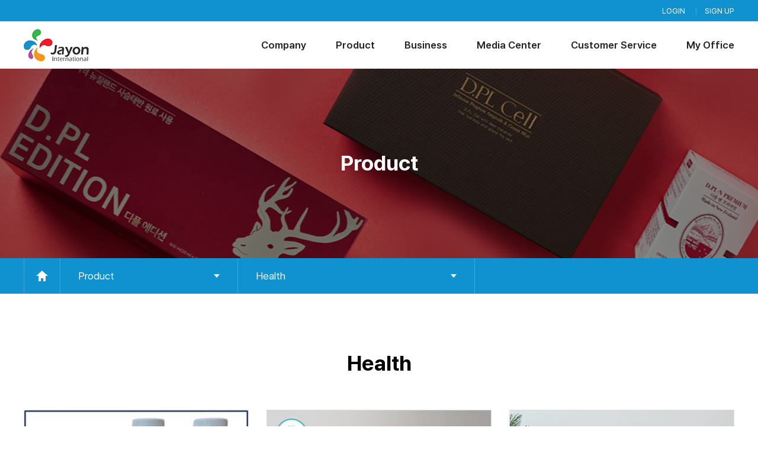

--- FILE ---
content_type: text/html; charset=UTF-8
request_url: http://jayoninternational.com/en/shopping/shopping.php?smode=category_list&part_code=4
body_size: 28269
content:
<!doctype html>
<html lang="en">
<head>
	<meta charset="UTF-8">
	<meta http-equiv="X-UA-Compatible" content="IE=edge">
	<meta name="viewport" content="width=1200 ,user-scalable=yes, initial-scale=0.2, maximum-scale=1, minimum-scale=0.3" />
	<title>JAYON International Co.</title>
	<meta name="description" content="To contribute to creating an affluent society by sharing beneficial things" />
	<link rel="canonical" href="http://www.jayoninternational.com">

	<meta property="og:type" content="website">
    <meta property="og:title" content="JAYON">
    <meta property="og:keywords" content="JAYON">
    <meta property="og:description" content="To contribute to creating an affluent society by sharing beneficial things">
	<meta property="og:image" content="http://www.jayoninternational.com/images/common/logo_new.png">
    <meta property="og:url" content="http://www.jayoninternational.com">

	<link rel="stylesheet" href="../css/cssreset.css?v=1.59">
	<link rel="stylesheet" href="../css/attribute.css?v=1.67">
	<link rel="stylesheet" href="../css/main.css?v=2.037">
	<link rel="stylesheet" href="../css/btn.css?v=1.31">
	<link rel="stylesheet" href="../css/swiper.css?v=1.21">	
	<link rel="stylesheet" href="../../fonts/font.css?v=1.139">
	<!--
	<link rel="stylesheet" as="style" crossorigin href="https://cdn.jsdelivr.net/gh/orioncactus/pretendard@v1.3.6/dist/web/static/pretendard.css" />
	-->
	
	<!-- Jquery UI CSS -->
	<link rel="stylesheet" type="text/css" href="/libs/js/css/jquery-ui.min.css" />
	
	<!-- Jquery Select2 CSS -->
	<link rel="stylesheet" type="text/css" href="/libs/js/css/select2.css" />
	
	
	<!-- Jquery -->
	<script type="text/javascript" SRC="/libs/js/jquery-1.10.2.min.js"></script>
	<script type="text/javascript" SRC="/libs/js/jquery-migrate-1.2.1.min.js"></script>
	
	<!-- Jquery UI -->
	<script type="text/javascript" SRC="/libs/js/jquery-ui.min.js"></script>
	
	<!-- Jquery UI Datepicker Language -->
	<script type="text/javascript" SRC="/libs/js/i18n/jquery.ui.datepicker-en.js"></script>


	<!-- Jquery Form -->
	<script type="text/javascript" SRC="/libs/js/jquery.form.js"></script>

	<!-- Jquery Mask -->
	<script type="text/javascript" SRC="/libs/js/jquery.mask.js"></script>

	<!-- Jquery Numeric -->
	<script type="text/javascript" SRC="/libs/js/jquery.numeric.js"></script>

	<!-- Jquery Countdown -->
	<script type="text/javascript" SRC="/libs/js/jquery.plugin.js"></script>
	<script type="text/javascript" SRC="/libs/js/jquery.countdown.js"></script>

	<!-- Jquery Select2 -->
	<script type="text/javascript" SRC="/libs/js/select2.js"></script>
	<script type="text/javascript" SRC="/libs/js/i18n/select2-kr.js"></script>

	<!-- JSON Library -->
	<script type="text/javascript" SRC="/libs/js/json2.js"></script>


	<script src="https://developers.kakao.com/sdk/js/kakao.js"></script>
	<script>
		Kakao.init('a2439f5233a46df4ec03d53bb78cefa9');
	</script>

	
	<!-- Library -->
	<script type="text/javascript" SRC="/libs/js/midas.lib.js"></script>
	<script type="text/javascript" SRC="/libs/js/lib.js?v=1.15"></script>
	

	<!-- Shop -->
	<script type="text/javascript" SRC="/libs/js/shop.js?v=1.01"></script>


	





<!-- iOS에서는 position:fixed 버그가 있음, 적용하는 사이트에 맞게 position:absolute 등을 이용하여 top,left값 조정 필요 -->
<div id="post_layer" style="display:none;position:fixed;overflow:hidden;z-index:99999;-webkit-overflow-scrolling:touch;">
<img src="//i1.daumcdn.net/localimg/localimages/07/postcode/320/close.png" id="btnCloseLayer" style="cursor:pointer;position:absolute;right:-3px;top:-3px;z-index:1" onclick="closeDaumPostcode()" alt="닫기 버튼">
</div>


<script src="//t1.daumcdn.net/mapjsapi/bundle/postcode/prod/postcode.v2.js"></script>
<script>
    // 우편번호 찾기 화면을 넣을 element
    var element_layer = document.getElementById('post_layer');

    function closeDaumPostcode() {
        // iframe을 넣은 element를 안보이게 한다.
        element_layer.style.display = 'none';
    }

    //우편번호
	function midasNewPost(num) {

        new daum.Postcode({
            oncomplete: function(data) {
                // 검색결과 항목을 클릭했을때 실행할 코드를 작성하는 부분.

                // 각 주소의 노출 규칙에 따라 주소를 조합한다.
                // 내려오는 변수가 값이 없는 경우엔 공백('')값을 가지므로, 이를 참고하여 분기 한다.
                var fullAddr = data.address; // 최종 주소 변수
                var extraAddr = ''; // 조합형 주소 변수

               // 사용자가 선택한 주소 타입에 따라 해당 주소 값을 가져온다.
                if (data.userSelectedType === 'R') { // 사용자가 도로명 주소를 선택했을 경우
                    fullAddr = data.roadAddress;

                } else { // 사용자가 지번 주소를 선택했을 경우(J)
                    fullAddr = data.jibunAddress;
                }

                // 사용자가 선택한 주소가 도로명 타입일때 조합한다.
                if(data.userSelectedType === 'R'){
                    //법정동명이 있을 경우 추가한다.
                    if(data.bname !== ''){
                        extraAddr += data.bname;
                    }
                    // 건물명이 있을 경우 추가한다.
                    if(data.buildingName !== ''){
                        extraAddr += (extraAddr !== '' ? ', ' + data.buildingName : data.buildingName);
                    }
                    // 조합형주소의 유무에 따라 양쪽에 괄호를 추가하여 최종 주소를 만든다.
                    fullAddr += (extraAddr !== '' ? ' ('+ extraAddr +')' : '');
                }

				
				//우편번호 선택
				selectit(num,data.zonecode,fullAddr);


                // 우편번호와 주소 정보를 해당 필드에 넣는다.
                //document.getElementById('sample2_postcode').value = data.zonecode; //5자리 새우편번호 사용
                //document.getElementById('sample2_address').value = fullAddr;
                //document.getElementById('sample2_addressEnglish').value = data.addressEnglish;

                // iframe을 넣은 element를 안보이게 한다.
                // (autoClose:false 기능을 이용한다면, 아래 코드를 제거해야 화면에서 사라지지 않는다.)
                element_layer.style.display = 'none';
            },
            width : '100%',
            height : '100%'
        }).embed(element_layer);

        // iframe을 넣은 element를 보이게 한다.
        element_layer.style.display = 'block';

        // iframe을 넣은 element의 위치를 화면의 가운데로 이동시킨다.
        initLayerPosition();
    }

    // 브라우저의 크기 변경에 따라 레이어를 가운데로 이동시키고자 하실때에는
    // resize이벤트나, orientationchange이벤트를 이용하여 값이 변경될때마다 아래 함수를 실행 시켜 주시거나,
    // 직접 element_layer의 top,left값을 수정해 주시면 됩니다.
    function initLayerPosition(){
        var width = 520; //우편번호서비스가 들어갈 element의 width
        var height = 630; //우편번호서비스가 들어갈 element의 height
        var borderWidth = 5; //샘플에서 사용하는 border의 두께

        // 위에서 선언한 값들을 실제 element에 넣는다.
        element_layer.style.width = width + 'px';
        element_layer.style.height = height + 'px';
        element_layer.style.border = borderWidth + 'px solid';
        // 실행되는 순간의 화면 너비와 높이 값을 가져와서 중앙에 뜰 수 있도록 위치를 계산한다.
        element_layer.style.left = (((window.innerWidth || document.documentElement.clientWidth) - width)/2 - borderWidth) + 'px';
        element_layer.style.top = (((window.innerHeight || document.documentElement.clientHeight) - height)/2 - borderWidth) + 'px';
    }





function selectit(what,postalcode,addr1){

	//나누기
	var zipcode = postalcode.split("-");

	if(what==1) {
		document.member.zipcode1.value=zipcode[0];
		document.member.zipcode2.value=zipcode[1];
		document.member.addr1.value=addr1;
		document.member.addr2.focus();
	}else if(what==2) {
		document.member.zipcode1.value=zipcode[0];
		document.member.zipcode2.value=zipcode[1];
		document.member.address1.value=addr1;
	}else if(what==3) {
		document.orders.zipcode3.value=zipcode[0];
		document.orders.zipcode4.value=zipcode[1];
		document.orders.addr3.value=addr1;
		document.orders.addr4.focus();
	}else if(what==4) {
		document.orders.zipcode3.value=zipcode[0];
		document.orders.zipcode4.value=zipcode[1];
		document.orders.addr3.value=addr1;
	}else if(what==5) {
		document.order.postO1.value=zipcode[0];
		document.order.postO2.value=zipcode[1];
		document.order.addressO1.value=addr1;
		document.order.addressO2.focus();
	}else if(what==6) {
		document.order.postR1.value=zipcode[0];
		document.order.postR2.value=zipcode[1];
		document.order.addressR1.value=addr1;
		document.order.addressR2.focus();

		getExtraSendpriceForm();

	}else if(what==7) {//공급업체 사업자 주소
		document.supply_form.zipcode_01.value=zipcode[0];
		document.supply_form.zipcode_02.value=zipcode[1];
		document.supply_form.addr1.value=addr1;
		document.supply_form.addr2.focus();
	}else if(what==8) {//공급업체 발송지 주소
		document.supply_form.zipcode_03.value=zipcode[0];
		document.supply_form.zipcode_04.value=zipcode[1];
		document.supply_form.addr3.value=addr1;
		document.supply_form.addr4.focus();
	}else if(what==9) {//공급업체 반품지 주소
		document.supply_form.zipcode_05.value=zipcode[0];
		document.supply_form.zipcode_06.value=zipcode[1];
		document.supply_form.addr5.value=addr1;
		document.supply_form.addr6.focus();
	}else if(what==10) {//판매업체 주소
		document.shop_form.zipcode_01.value=zipcode[0];
		document.shop_form.zipcode_02.value=zipcode[1];
		document.shop_form.addr1.value=addr1;
		document.shop_form.addr2.focus();
	}else if(what==11) {//회원정보 수정
		document.member.zipcode.value=postalcode;
		document.member.addr1.value=addr1;
		document.member.addr2.focus();
	}else if(what==12) {//기업회원 정보
		document.member.company_zipcode1.value=zipcode[0];
		document.member.company_zipcode2.value=zipcode[1];
		document.member.company_addr1.value=addr1;
		document.member.company_addr2.focus();
	}else if(what==13) {//주문 정보
		document.order.post_o.value=postalcode;
		document.order.add_o1.value=addr1;
		document.order.add_o2.focus();
	}else if(what==14) {//주문 정보
		document.order.post_r.value=postalcode;
		document.order.add_r1.value=addr1;
		document.order.add_r2.focus();

		getExtraSendpriceForm();
	}else if(what==15) {//자동재구매 정보
		document.order.deliverypostalcode.value=postalcode;
		document.order.deliveryaddress.value=addr1;
		document.order.deliveryaddressdetail.focus();
	}else if(what==16) {//마이오피스 회원정보
		document.member.postalcode.value=postalcode;
		document.member.address.value=addr1;
		document.member.addressdetail.focus();
	}else if(what==17) {//마이오피스 배송정보수정
		document.frm.receiver_postalcode.value=postalcode;
		document.frm.receiver_address.value=addr1;

	}

}
</script>

	</head>
<body>
<!-- gnb -->
<div class="gnb">
	<div class="section">
		<!-- 언어선택 -->
				<!-- 언어선택 //-->

		<!-- 탑메뉴 -->
		<ul class="area_util">
						<li><a href="../member/login.php">LOGIN</a></li>
			<li><a href="../member/join.php">SIGN UP</a></li>
					</ul>
		<!-- 탑메뉴 //-->
	</div>
</div>
<!-- gnb //-->
<!-- header -->
<div class="header">
	<div class="section">
		<h1 class="logo"><a href="../main/index.php"><img src="../images/common/logo_new.png" alt="로고"></a></h1>
		<!-- nav -->
		<ul class="nav">
			<li class="company">
	<a href="../about/greeting.php">Company</a>
	<ul class="depth">
		<li><a href="../about/greeting.php">CEO Greeting</a></li>
		<li><a href="../about/philosophy.php">Philosophy</a></li>
		
		<!--<li><a href="../about/history.php">History</a></li>
		-->
		<li><a href="../about/ci.php">CI</a></li>
		<li><a href="../about/mobile.php">Mobile/Social</a></li>
		<li><a href="../about/map.php">directions</a></li>
	</ul>
</li>
<li class="li_company">
	<a href="../shopping/shopping.php">Product</a>
	<ul class="depth">
				<li><a href="../shopping/shopping.php?smode=category_list&part_code=3">Package</a></li>
				<li><a href="../shopping/shopping.php?smode=category_list&part_code=4">Health</a></li>
				<li><a href="../shopping/shopping.php?smode=category_list&part_code=5">Beauty</a></li>
				<li><a href="../shopping/shopping.php?smode=category_list&part_code=8">water</a></li>
				<li><a href="../shopping/shopping.php?smode=category_list&part_code=10">bath</a></li>
				<li><a href="../shopping/shopping.php?smode=category_list&part_code=6">Life</a></li>
				<li><a href="../shopping/shopping.php?smode=category_list&part_code=9">Autocash</a></li>
				<li><a href="../shopping/shopping.php?smode=category_list&part_code=7">Others</a></li>
				<!--
		<li><a href="../shopping/shopping.php?smode=category_list&part_code=4">Health</a></li>
		<li><a href="../shopping/shopping.php?smode=category_list&part_code=5">Beauty</a></li>
		<li><a href="../shopping/shopping.php?smode=category_list&part_code=6">Life</a></li>
		<li><a href="../shopping/shopping.php?smode=category_list&part_code=3">Package</a></li>
		<li><a href="../shopping/shopping.php?smode=category_list&part_code=9">J-Autocash</a></li>
		<li><a href="../shopping/shopping.php?smode=category_list&part_code=7">Others</a></li>
		-->
		<!--
		<li><a href="../shopping/shopping.php?smode=category_list&part_code=8">Damso and Therapy</a></li>
		-->
		<li><a href="../shopping/shopping1.php">Order/delivery check</a></li>
		<li><a href="../shopping/shopping.php?smode=carts">Shopping cart</a></li>
	</ul>
</li>
<li class="li_business">
	<a href="../business/refund.php">Business</a>
	<ul class="depth">
		<li><a href="../business/plan.php">Compensation Plan</a></li>
		<li><a href="../business/refund.php">Regulations for refund and withdrawal</a></li>
	</ul>
</li>
<li class="li_media">
	<a href="../media/media.php">Media Center</a>
	<ul class="depth">
		<li><a href="../media/media.php">VOD</a></li>
		<li><a href="../media/news.php">Press Release</a></li>
		<li><a href="../media/live.php">VOD Video Education</a></li>
		<li><a href="../media/storage.php">Data room</a></li>
	</ul>
</li>
<li class="li_customer">
	<a href="../customer/notice.php">Customer Service</a>
	<ul class="depth">
		<li><a href="../customer/notice.php">Notice</a></li>
		<li><a href="../customer/qna.php">Q&A</a></li>
		<li><a href="../customer/faq.php">FAQ</a></li>
	</ul>
</li>
<li class="li_myoffice">
	<a href="../myoffice/myoffice.php">My Office</a>
	</li>		</ul>
		<!-- nav //-->
	</div>
</div>
<!-- header //--><div class="sub_nav shop">
	<h2 class="title">Product</h2>
</div>
<div class="sub_navigation">
	<ul class="section">
		<li>
			<span class="cate"><a href="../main/"><img src="../images/sub/icon_home.png" alt="home"></a></span>
		</li>
		<li>
			<span class="cate">Product</span>
			<ul class="dropdown">
				<li class="company">
	<a href="../about/greeting.php">Company</a>
	<ul class="depth">
		<li><a href="../about/greeting.php">CEO Greeting</a></li>
		<li><a href="../about/philosophy.php">Philosophy</a></li>
		
		<!--<li><a href="../about/history.php">History</a></li>
		-->
		<li><a href="../about/ci.php">CI</a></li>
		<li><a href="../about/mobile.php">Mobile/Social</a></li>
		<li><a href="../about/map.php">directions</a></li>
	</ul>
</li>
<li class="li_company">
	<a href="../shopping/shopping.php">Product</a>
	<ul class="depth">
				<li><a href="../shopping/shopping.php?smode=category_list&part_code=3">Package</a></li>
				<li><a href="../shopping/shopping.php?smode=category_list&part_code=4">Health</a></li>
				<li><a href="../shopping/shopping.php?smode=category_list&part_code=5">Beauty</a></li>
				<li><a href="../shopping/shopping.php?smode=category_list&part_code=8">water</a></li>
				<li><a href="../shopping/shopping.php?smode=category_list&part_code=10">bath</a></li>
				<li><a href="../shopping/shopping.php?smode=category_list&part_code=6">Life</a></li>
				<li><a href="../shopping/shopping.php?smode=category_list&part_code=9">Autocash</a></li>
				<li><a href="../shopping/shopping.php?smode=category_list&part_code=7">Others</a></li>
				<!--
		<li><a href="../shopping/shopping.php?smode=category_list&part_code=4">Health</a></li>
		<li><a href="../shopping/shopping.php?smode=category_list&part_code=5">Beauty</a></li>
		<li><a href="../shopping/shopping.php?smode=category_list&part_code=6">Life</a></li>
		<li><a href="../shopping/shopping.php?smode=category_list&part_code=3">Package</a></li>
		<li><a href="../shopping/shopping.php?smode=category_list&part_code=9">J-Autocash</a></li>
		<li><a href="../shopping/shopping.php?smode=category_list&part_code=7">Others</a></li>
		-->
		<!--
		<li><a href="../shopping/shopping.php?smode=category_list&part_code=8">Damso and Therapy</a></li>
		-->
		<li><a href="../shopping/shopping1.php">Order/delivery check</a></li>
		<li><a href="../shopping/shopping.php?smode=carts">Shopping cart</a></li>
	</ul>
</li>
<li class="li_business">
	<a href="../business/refund.php">Business</a>
	<ul class="depth">
		<li><a href="../business/plan.php">Compensation Plan</a></li>
		<li><a href="../business/refund.php">Regulations for refund and withdrawal</a></li>
	</ul>
</li>
<li class="li_media">
	<a href="../media/media.php">Media Center</a>
	<ul class="depth">
		<li><a href="../media/media.php">VOD</a></li>
		<li><a href="../media/news.php">Press Release</a></li>
		<li><a href="../media/live.php">VOD Video Education</a></li>
		<li><a href="../media/storage.php">Data room</a></li>
	</ul>
</li>
<li class="li_customer">
	<a href="../customer/notice.php">Customer Service</a>
	<ul class="depth">
		<li><a href="../customer/notice.php">Notice</a></li>
		<li><a href="../customer/qna.php">Q&A</a></li>
		<li><a href="../customer/faq.php">FAQ</a></li>
	</ul>
</li>
<li class="li_myoffice">
	<a href="../myoffice/myoffice.php">My Office</a>
	</li>			</ul>
		</li>
		<li>
			<span class="cate" id="pagename2">
				Health			</span>
			<ul class="dropdown">
								<li ><a href="../shopping/shopping.php?smode=category_list&part_code=3">Package</a></li>
								<li class='on'><a href="../shopping/shopping.php?smode=category_list&part_code=4">Health</a></li>
								<li ><a href="../shopping/shopping.php?smode=category_list&part_code=5">Beauty</a></li>
								<li ><a href="../shopping/shopping.php?smode=category_list&part_code=8">water</a></li>
								<li ><a href="../shopping/shopping.php?smode=category_list&part_code=10">bath</a></li>
								<li ><a href="../shopping/shopping.php?smode=category_list&part_code=6">Life</a></li>
								<li ><a href="../shopping/shopping.php?smode=category_list&part_code=9">Autocash</a></li>
								<li ><a href="../shopping/shopping.php?smode=category_list&part_code=7">Others</a></li>
								<!--
				<li class='on'><a href="../shopping/shopping.php?smode=category_list&part_code=4">Health</a></li>
				<li ><a href="../shopping/shopping.php?smode=category_list&part_code=5">Beauty</a></li>
				<li ><a href="../shopping/shopping.php?smode=category_list&part_code=6">Life</a></li>
				<li ><a href="../shopping/shopping.php?smode=category_list&part_code=3">Package</a></li>
				<li ><a href="../shopping/shopping.php?smode=category_list&part_code=9">J-Autocash</a></li>
				<li ><a href="../shopping/shopping.php?smode=category_list&part_code=7">Others</a></li>
				-->
				<!--
				<li ><a href="../shopping/shopping.php?smode=category_list&part_code=8">Damso and Therapy</a></li>
				-->
				<li><a href="../shopping/shopping1.php">Order/delivery check</a></li>
				<li><a href="../shopping/shopping.php?smode=carts">Shopping cart</a></li>
			</ul>
		</li>
	</ul>
</div>
<!-- 시작 -->
<div class="container">
	<!-- 컨텐츠 -->
	<div class="sub_content">
		<!-- 서브컨텐츠 -->
		<div class="content">
			<!-- 서브컨텐츠 -->
			
<link rel="stylesheet" type="text/css" href="http://jayoninternational.com/shop//skin/jayon/include/style.css?v=2.71" />

<!-- header include
<SCRIPT LANGUAGE="JavaScript" SRC="/libs/js/shop.js"></SCRIPT>
-->


<script>

function addCart(g_id, g_opt_num, retUrl, order_num) {

	if(!order_num) order_num=1;
	if(confirm('Would you like to put it in your shopping cart?')) GoodsAjaxProc(g_id,order_num,g_opt_num,'addcarts_ajax', retUrl);
}

function addOrder(g_id, g_opt_num, retUrl, order_num) {

	if(!order_num) order_num=1;
	if(confirm('Would you like to order?')) {
		GoodsAjaxProc(g_id,order_num,g_opt_num,'addcarts_direct', retUrl);
	}
}

function addWishbag(g_id, g_opt_num, retUrl) {

	var order_num=1;

	if(confirm('Do you want to put it in the selection list?')) GoodsAjaxProc(g_id,order_num,g_opt_num,'addwishlist_ajax', retUrl);
}

function GoodsAjaxProc(g_id, order_num, g_opt_num, shop_action, retUrl){

	req = newXMLHttpRequest();
	req.open("POST",SHOP_ROOT_URL+"process.php", true);
	req.setRequestHeader("Content-Type", "application/x-www-form-urlencoded");//요청헤더의 정의 
	req.send("shop_action="+shop_action+"&order_num="+order_num+"&g_id="+encodeURIComponent(g_id)+"&g_opt_num="+g_opt_num);

	req.onreadystatechange = function(){
		if (req.readyState == 4) {
			if (req.status == 200) {
				
				resData=req.responseText;


				if(resData=="autoship"){
					document.location.href=retUrl+"?smode=autoship";
					return true;
				}

				if(resData=="cart"){					
					//document.location.href=retUrl+"?smode=carts";

										document.location.href=retUrl+"?smode=carts";
					return true;
					
				}else if(resData=="direct"){
					document.location.href=retUrl+"?smode=order";
					return true;

				}else if(resData=="wishbag"){
					document.location.href=retUrl+"?smode=mypage_wishbag";
					return true;
				}

				if(resData.substring(0,8)=="<script>") {
					eval(resData.replace("history.go(-1);","").replace(/(<([^>]+)>)/ig,""));
				} else {
					alert(resData);

					if(resData=="선택하신 제품은 옵션항목을 선택하셔야 합니다.") {
						document.location.href=retUrl+"?smode=category_detail&id="+g_id;
						return true;						
					}
				}

			} else {
				alert("Loading Failed!!");
			}
		}
	}
}


</script>




		<h3 class='sub_title'>
			Health
		</h3>
	<style>
.shop_list .item .pr-price {margin-bottom:10px;}
.shop_list .item .pr-price .price {float:none;}
</style>

<!-- 쇼핑몰 리스트 -->
<div class="content_store">


	<!-- 배너 -->
	
	<!-- 리스트 탭 -->

	
		

	<!-- 리스트 -->
		<div class="contents_store_lst">
		<ul class="shop_list">
			
			
	<li class='item'>
		<div class='thumb'>
			<div class='cate_icon'></div> <a href='/en/shopping/shopping.php?smode=category_detail&id=3836313&part_code=4'><img src='http://erp.jayonintl.com/Upload/Item/3836313_BigSize.jpg?time=20231003100806323' width='278' height='278' border='0'></a>
		</div>
		<div class='info'>
			<h4 class='pr-name'><a href='/en/shopping/shopping.php?smode=category_detail&id=3836313&part_code=4'>Fulvicyn_THE PREMIUM MINERAL WATER 10</a> </h4>
			

			<ul class='pr-price'><li class='price'>＄160</li></ul>
		</li>
		
			
	<li class='item'>
		<div class='thumb'>
			<div class='cate_icon'></div> <a href='/en/shopping/shopping.php?smode=category_detail&id=JI2306002&part_code=4'><img src='https://erp.jayon.net/Upload/Item/JI2306002_BigSize.jpg?time=20231223213442637' width='278' height='278' border='0'></a>
		</div>
		<div class='info'>
			<h4 class='pr-name'><a href='/en/shopping/shopping.php?smode=category_detail&id=JI2306002&part_code=4'>D.PL N PREMIUM</a> </h4>
			

			<ul class='pr-price'><li class='price'>＄500</li></ul>
		</li>
		
			
	<li class='item'>
		<div class='thumb'>
			<div class='cate_icon'></div> <a href='/en/shopping/shopping.php?smode=category_detail&id=JI2306001&part_code=4'><img src='https://erp.jayon.net/Upload/Item/JI2306001_BigSize.jpg?time=20231223205809130' width='278' height='278' border='0'></a>
		</div>
		<div class='info'>
			<h4 class='pr-name'><a href='/en/shopping/shopping.php?smode=category_detail&id=JI2306001&part_code=4'>D.PL EDITION</a> </h4>
			

			<ul class='pr-price'><li class='price'>＄390</li></ul>
		</li>
		
			
	<li class='item'>
		<div class='thumb'>
			<div class='cate_icon'></div> <a href='/en/shopping/shopping.php?smode=category_detail&id=JI2306005&part_code=4'><img src='http://erp.jayonintl.com/Upload/Item/JI2306005_BigSize.jpg?time=20230822195926520' width='278' height='278' border='0'></a>
		</div>
		<div class='info'>
			<h4 class='pr-name'><a href='/en/shopping/shopping.php?smode=category_detail&id=JI2306005&part_code=4'>Happy Root</a> </h4>
			

			<ul class='pr-price'><li class='price'>＄110</li></ul>
		</li>
		
			
	<li class='item'>
		<div class='thumb'>
			<div class='cate_icon'></div> <a href='/en/shopping/shopping.php?smode=category_detail&id=JI2306009&part_code=4'><img src='http://erp.jayonintl.com/Upload/Item/JI2306009_BigSize.jpg?time=20230906111709710' width='278' height='278' border='0'></a>
		</div>
		<div class='info'>
			<h4 class='pr-name'><a href='/en/shopping/shopping.php?smode=category_detail&id=JI2306009&part_code=4'>톡스장Q</a> </h4>
			

			<ul class='pr-price'><li class='price'>＄180</li></ul>
		</li>
		
			
	<li class='item'>
		<div class='thumb'>
			<div class='cate_icon'></div> <a href='/en/shopping/shopping.php?smode=category_detail&id=JI2306007&part_code=4'><img src='http://erp.jayonintl.com/Upload/Item/JI2306007_BigSize.jpg?time=20230906105408643' width='278' height='278' border='0'></a>
		</div>
		<div class='info'>
			<h4 class='pr-name'><a href='/en/shopping/shopping.php?smode=category_detail&id=JI2306007&part_code=4'>캐치온(Drink for Well-being Detox)</a> </h4>
			

			<ul class='pr-price'><li class='price'>＄250</li></ul>
		</li>
		
			
	<li class='item'>
		<div class='thumb'>
			<div class='cate_icon'></div> <a href='/en/shopping/shopping.php?smode=category_detail&id=JI2306006&part_code=4'><img src='http://erp.jayonintl.com/Upload/Item/JI2306006_BigSize.jpg?time=20230906111901017' width='278' height='278' border='0'></a>
		</div>
		<div class='info'>
			<h4 class='pr-name'><a href='/en/shopping/shopping.php?smode=category_detail&id=JI2306006&part_code=4'>클린장Q</a> </h4>
			

			<ul class='pr-price'><li class='price'>＄120</li></ul>
		</li>
				</ul>
	</div>


	
	
	<div class="paging">
	<div class='paginate'><a href='javascript:;' class='on'>1</a> </div>	</div>


</div>
	
			<!-- 서브컨텐츠 //-->	
		</div>
		<!-- 서브컨텐츠 //-->
	</div>
	<!-- 컨텐츠 //-->
</div>
<!-- 끝 //-->
<script>
$(".sub_nav .list li").eq(1).addClass("on");
$(".pagename").text("쇼핑몰");
</script>
<div class="footer">
    <div class="contact">
        <div class="section">
			<p>
                <span>Jayon International Co.</span>
                <span>2030 Parker Ave. ste 2nd FL Holmes,PA 19043</span>
			</p>
			<p>
				<span><b>Bank Info(계좌정보) </b> PNC BANK</span>
				<span><b>Account Number</b> 8622099646</span>
				<span><b>Account Holder(예금주) </b> Omega</span>
			</p>
            <p>Copyright 2023 <b>Jayon International Co.</b> All Rights Reserved.</p>
        </div>
    </div>
</div>
</body>
</html>

--- FILE ---
content_type: text/css
request_url: http://jayoninternational.com/en/css/cssreset.css?v=1.59
body_size: 1152
content:

/* v2.0 | 20110126
  http://meyerweb.com/eric/tools/css/reset/ 
  License: none (public domain)
*/
body {margin:0; padding:0;}

* {box-sizing:border-box; margin:0; padding:0;}
html, body, div, span, applet, object, iframe,
h1, h2, h3, h4, h5, h6, p, blockquote, pre,
a, abbr, acronym, address, big, cite, code,
del, dfn, em, img, ins, kbd, q, s, samp,
small, strike, strong, sub, sup, tt, var,
b, u, i, center,
dl, dt, dd, ol, ul, li,
fieldset, form, label, legend,
table, caption, tbody, tfoot, thead, tr, th, td,
article, aside, canvas, details, embed, 
figure, figcaption, footer, header, hgroup, 
menu, nav, output, ruby, section, summary,
time, mark, audio, video {
	vertical-align: baseline;
	box-sizing:border-box;
}

img {border:0;}

/* HTML5 display-role reset for older browsers */
article, aside, details, figcaption, figure, 
footer, header, hgroup, menu, nav, section {
	display: block;
}

a {text-decoration:none; color:inherit; }


/* ��Ŀ�� ȿ�� */
::selection {background:#333; color:#fff;}


table {border-collapse:collapse; vertical-align:middle;}
table th, table td {vertical-align:middle;}

--- FILE ---
content_type: text/css
request_url: http://jayoninternational.com/en/css/attribute.css?v=1.67
body_size: 2746
content:
/* button */
.btn {position:relative; cursor:pointer; background:#fff; border:0; font-family: "Pretendard", sans-serif;}
.btn:active {opacity:.6;}
.btn_login {width:100%; height:70px; color:#fff; font-size:18px; font-weight:bold; background:#1091d0; margin-bottom:30px;}
.btn_gnb {width:22px; height:20px; text-indent:-9999px; font-size:0;}
.btn_gnb.search {background:url("../images/common/icon_gnb_search.png") center no-repeat;}
.btn_gnb.login {background:url("../images/common/icon_gnb_login.png?ver=1.1") center no-repeat;}
.btn_gnb.logout {background:url("../images/common/icon_gnb_logout.png?ver=1.1") center no-repeat;}
.btn_gnb_search {width:42px; height:65px; background:url("../images/common/icon_popup_search.png?ver=1.1") center no-repeat;  text-indent:-99999px; position:absolute; top:0; right:0;}
.btn_common {display:inline-block; vertical-align:top; font-weight:500; padding:0 20px; height:40px; line-height:40px; font-size:14px; }
.btn_main {background:#1091d0; color:#fff;}
.btn_sub {background:#999; color:#fff;}
.btn_search {width:50px; height:50px; background:url("../images/common/icon_search_w.png") center no-repeat #1091d0; text-indent:-99999px;}



/* text */
.text_form {position:relative; transition:.3s; border:0; vertical-align:middle; font-family: "Pretendard", sans-serif;}
.text_login {font-size:14px; width:100%; height:60px;  padding:0 20px; background:#f4f4f4; line-height:60px; margin-bottom:20px; font-size:16px; color:#484848; letter-spacing:-1px;}
.text_login:focus {background:#fff; color:#222; border-bottom:1px solid #333;}

.text_gnb_search {width:100%; height:65px; border-bottom:2px solid #000; font-size:24px; color:#000;}
.text_gnb_search:focus {outline:none;}
.text_gnb_search::-webkit-input-placeholder {color:#000; text-align:center;}
.text_gnb_search:-ms-input-placeholder {color:#000;  text-align:center;}


/* select */
.select_form {width:100%; height:40px; font-family: "Pretendard", sans-serif; font-size:14px; border:1px solid #ddd; padding:0 40px 0 20px; background: url("../images/common/icon_select.png") no-repeat calc(100% - 20px) center #fff; vertical-align:middle; -webkit-appearance: none; -moz-appearance: none;appearance:none;}
.select_form::-ms-expand { display: none;}
.select_form.select_office {width:auto; height:50px; min-width:320px; border:1px solid #999; border-right:0; font-weight:500; font-size:16px; background: url("../images/common/icon_select.png") no-repeat calc(100% - 20px) center #ffff;}


/* placeholder */
input::-webkit-input-placeholder {color:#ccc;}
input:-ms-input-placeholder {color:#ccc;}
textarea::-webkit-input-placeholder {color:#ccc;}
textarea:-ms-input-placeholder {color:#ccc;}
input:focus {outline:none;}

--- FILE ---
content_type: text/css
request_url: http://jayoninternational.com/en/css/main.css?v=2.037
body_size: 35286
content:
/* common */
html, body {font-family:"Pretendard", Sans-serif; min-width:1200px; color:#333;}
.section {width:1200px; margin:auto; position:relative;}



/* header */
.gnb {position:relative; text-align:right; width:100%; height:36px; line-height:36px; background:#1091d0;} 
.gnb .area_util {display:inline-block; vertical-align:middle; line-height:36px; margin-left:25px;}
.gnb .area_util li {position:relative; font-size:13px; color:#fff; display:inline-block; vertical-align:middle; margin-left:14px; padding-left:15px;}
.gnb .area_util li:before {content:""; width:1px; height:12px; background:#4ea8d4; position:absolute; top:12px; left:0;}
.gnb .area_util li:first-child {padding-left:0; margin-left:0;}
.gnb .area_util li:first-child:before {display:none;}

.header {position:relative; width:100%; height:80px; text-align:center; background:#fff;}
.header .logo {position:absolute; top:13px; left:0; z-index:1;}
.header .nav {position:relative; text-align:right; font-size:0;}
.header .nav > li {position:relative; display:inline-block; color:#232323; vertical-align:top; margin-left:50px; line-height:80px; font-size:17px;  font-weight:600;}
.header .nav > li:hover .depth {display:block;}
.header .nav .depth {display:none; position:absolute; top:80px; left:-100%; width:230px; z-index:100; background:#f7f8fa; text-align:center; padding:20px 10px;}
.header .nav .depth li {width:100%; display:block; margin-bottom:12px; line-height:22px; font-size:15px; color:#666; font-weight:500;}
.header .nav .depth li:hover {color:#1091d0;}
.header .nav .depth li:last-child {margin-bottom:0;}
.header .nav .depth li a {display:block; width:100%; height:100%;}
.header .nav .li_company .depth {left:-80px;}
.header .nav .li_product .depth {left:-80px;}
.header .nav .li_business .depth {left:-80px;}
.header .nav .li_media .depth {left:-65px;}
.header .nav .li_customer .depth {left:-40px;}
.header .nav .li_myoffice .depth {width:270px; left:-97px;}

/*
.header .area_util {position:absolute; font-size:0; top:0; right:0; z-index:1;}
.header .area_util li {position:relative; display:inline-block; vertical-align:top; color:#666; line-height:80px; font-size:13px; padding-left:8px; margin-left:7px;}
.header .area_util li:before {content:""; width:1px; height:10px; position:absolute; left:0; top:36px; background:#dddddd;}
.header .area_util li:first-child:before {display:none;}
*/
.header .nav_dropdown {transition:.3s; display:none; transition:.3s; position:absolute; z-index:10; left:0; top:80px; background:#fff; width:100%; overflow:hidden; text-align:center; padding:20px 0; border-top:1px solid #d5d5d5; border-bottom:1px solid #d5d5d5;}
/*
.header .nav_dropdown .section {width:800px; left:10px;}
.header .nav_dropdown .depth {width:16.6%; float:left;}
.header .nav_dropdown .depth li {display:block; line-height:18px; margin-bottom:17px; color:#666; font-size:14px;}
.header .nav_dropdown .depth li:hover {color:#1091d0; font-weight:500;}
.header .nav_dropdown .depth li:last-child {margin-bottom:0;}
.header:hover .nav_dropdown {display:block;}
*/

/* main */
.area_main {width:100%; height:100%; position:relative; overflow:hidden;}
.area_main .area_mainbanner {width:100%; position:relative;}
.area_main .area_mainbanner .swiper-slide  {height:676px; font-size:0;}
.area_main .area_mainbanner .swiper-slide a {display:block; width:100%; height:100%;}
.area_main .area_mainbanner .banner-prev, .area_main .area_mainbanner .banner-next {width:20px; height:39px; opacity:1; background-size:100% !important;}
.area_main .area_mainbanner .banner-prev {background:url("../images/main/icon_slider_prev.png") center no-repeat; left:108px;}
.area_main .area_mainbanner .banner-next {background:url("../images/main/icon_slider_next.png") center no-repeat; right:108px;}
.area_main .area_mainbanner .swiper-pagination {position:absolute; width:1200px; left:0; right:0; margin:auto; bottom:40px; z-index:10; text-align:center;}
.area_main .area_mainbanner .swiper-pagination .swiper-pagination-bullet {opacity:1; width:auto; height:auto; margin-left:0;  margin-right:20px; background:transparent; color:#666666; font-size:17px;}
.area_main .area_mainbanner .swiper-pagination .swiper-pagination-bullet-active {color:#fff;}
.area_main .row {position:relative; overflow:hidden; width:100%;}
.area_main .row .list .item {transition:.3s; float:left; line-height:1; color:#fff; margin-right:20px;}
.area_main .row.article1 {padding:74px 0px 80px;}
.area_main .row.article1 .list {width:100%;}
.area_main .row.article1 .list .item {width:590px; height:360px;}
.area_main .row.article1 .list .item a {display:block; width:100%; height:100%; padding:76px 55px;}
.area_main .row.article1 .list .item:last-child {margin-right:0px;}
.area_main .row.article1 .list .item .tit {font-size:32px; margin-bottom:14px;}
.area_main .row.article1 .list .item .s-tit {font-size:24px; margin-bottom:22px; font-weight:400;}
.area_main .row.article1 .list .item .txt {font-size:17px; line-height:24px; margin-bottom:52px;}
.area_main .row.article1 .list .item .link {font-size:16px;}
.area_main .row.article1 .list .item.myoffice {background:url("../images/main/bg_item_myoffice.png") center no-repeat #666;}
.area_main .row.article1 .list .item.product {background:url("../images/main/bg_item_product.png") center no-repeat #666;}
.area_main .row.article2 {padding:90px 0px 85px; background:#f5f5f5;}
.area_main .row.article2 .area_title {width:100%; line-height:1; overflow:hidden; margin-bottom:50px;}																							
.area_main .row.article2 .area_title .title, .area_main .row.article2 .area_title .s-title {display:inline-block; vertical-align:bottom;}
.area_main .row.article2 .area_title .title {font-size:34px; margin-right:35px;}
.area_main .row.article2 .area_title .s-title {font-size:18px; color:#666666;}
.area_main .row.article2 .list {width:100%;}
.area_main .row.article2 .list .item {width:386px; height:323px; text-align:center;}
.area_main .row.article2 .list .item a {display:table; width:100%; height:100%;}
.area_main .row.article2 .list .item:last-child {width:388px;margin-right:0;}
.area_main .row.article2 .list .item.company {background:url("../images/main/bg_item_company.png") center no-repeat #666;}
.area_main .row.article2 .list .item.business {background:url("../images/main/bg_item_business.png") center no-repeat #666;}
.area_main .row.article2 .list .item.media {background:url("../images/main/bg_item_media.png") center no-repeat #666;}
.area_main .row.article2 .list .item div {display:table-cell; vertical-align:middle;}
.area_main .row.article2 .list .item .tit {opacity:.6; font-size:16px; margin-bottom:20px;  font-weight:normal;}
.area_main .row.article2 .list .item .s-tit {line-height:1.2; font-size:28px; margin-bottom:32px; font-weight:700;}
.area_main .row.article2 .list .item .more {display:block; margin:auto; width:80px; height:28px; line-height:26px; border:1px solid #fff; font-size:13px;}

.area_main .row.article3 {padding:80px 0px 75px;}
.area_main .row.article3 .area_title {width:100%; line-height:1; overflow:hidden; margin-bottom:20px;}																							
.area_main .row.article3 .area_title .title, .area_main .row.article3 .area_title .more {display:inline-block; vertical-align:middle;}
.area_main .row.article3 .area_title .title {font-size:32px; float:left;}
.area_main .row.article3 .area_title .more {font-size:15px; float:right; font-weight:700; margin-top:10px;}
.area_main .row.article3 .list {width:100%;}
.area_main .row.article3 .area_notice {position:relative; width:720px;  overflow:hidden; float:left;}
.area_main .row.article3 .area_notice .list {border-top:2px solid #000; padding-top:10px;}
.area_main .row.article3 .area_notice .list li {display:block; width:100%; height:89px; border-bottom:1px solid #e7e7e7;}
.area_main .row.article3 .area_notice .list li a {display:block; width:100%; height:100%; padding-top:17px;}
.area_main .row.article3 .area_notice .list li:nth-child(4) {border-bottom:0;}
.area_main .row.article3 .area_notice .list li .tit {font-size:18px; font-weight:500; margin-bottom:14px; width:100%; height:21px; white-space:nowrap; overflow:hidden; text-overflow:ellipsis;}
.area_main .row.article3 .area_notice .list li .date {font-size:16px; display:block; width:100%; color:#888;}
.area_main .row.article3 .area_customer {width:415px; float:right; overflow:hidden;}
.area_main .row.article3 .area_customer .list .box {width:100%; height:100%; padding:48px 50px; float:left; display:inline-block;}
.area_main .row.article3 .area_customer .list .box .title {line-height:1; width:100%; margin-bottom:34px;}
.area_main .row.article3 .area_customer .list .box .title img, .area_main .row.article3 .area_customer .list .box .title h5 {display:inline-block; vertical-align:middle;}
.area_main .row.article3 .area_customer .list .box .title img {margin-right:15px;}
.area_main .row.article3 .area_customer .list .box .title h5 {font-weight:700; font-size:28px;}
.area_main .row.article3 .area_customer .list .box.contact {background:#f3f3f3;}
.area_main .row.article3 .area_customer .list .box.contact dl {width:100%; margin-bottom:15px; line-height:26px; font-size:17px;}
.area_main .row.article3 .area_customer .list .box.contact dl dt {color:#1091d0; font-weight:bold;}
.area_main .row.article3 .area_customer .list .box.contact dl:last-child {margin-bottom:0;}
.area_main .row.article3 .area_customer .list .box.bank {background:#e4e4e4;}
.area_main .row.article3 .area_customer .list .box.bank .title h5 {font-size:24px;}
.area_main .row.article3 .area_customer .list .box.bank .tit {display:block; margin-bottom:26px; font-style:normal; font-weight:bold; font-size:17px; color:#38b549;}
.area_main .row.article3 .area_customer .list .box.bank .bank_logo {margin-bottom:20px;}
.area_main .row.article3 .area_customer .list .box.bank dl {width:100%; line-height:30px; }
.area_main .row.article3 .area_customer .list .box.bank dl dt {font-size:24px; font-weight:700;}
.area_main .row.article3 .area_customer .list .box.bank dl dd {font-size:17px;}

/* 푸터 */
.footer {position:relative; width:100%; background:#232323; text-align:center;}
.footer .policy {width:100%; height:60px; line-height:59px; font-size:0; border-bottom:1px solid #2f2f2f;}
.footer .policy ul li {display:inline-block; color:#bbb; font-size:15px; margin-right:35px;}
.footer .policy ul li:last-child {margin-right:0;}
.footer .contact {width:100%;padding:20px 0px 30px; color:#888; font-size:0;}
.footer .contact p {display:block; width:100%; font-size:15px; line-height:26px;}
.footer .contact p span {display:inline-block; margin-right:10px;}
.footer .contact p span:last-child {margin-right:0;}
.footer .contact p:last-child {margin-top:10px;}

/* 서브 */
.sub_nav {position:relative; width:100%; height:320px; overflow:hidden; font-weight:bold; color:#fff; text-align:center;}
/*
.sub_nav .area_title {position:relative; width:1440px; margin:auto; color:#fff;} 
.sub_nav .area_title .site_location {position:absolute; line-height:1; top:25px; left:0; font-size:0;}
.sub_nav .area_title .site_location li {position:relative; font-weight:normal; font-size:16px; display:inline-block; padding-right:22px; margin-right:16px;}
.sub_nav .area_title .site_location li:after {display:block; content:""; position:absolute; right:0; top:4px; width:5px; height:7px; background:url("../images/sub/icon_location.png") center no-repeat;}
.sub_nav .area_title .site_location li:last-child {font-weight:bold; padding-right:0; margin-right:0;}
.sub_nav .area_title .site_location li:last-child:after {display:none;}
*/
.sub_nav .title {font-size:36px; font-weight:700; line-height:320px;}
.sub_nav.shop {background:url("../images/sub/bg_title_shop.png?ver=1.1") center no-repeat #ccc; background-size:cover;}
.sub_nav.customer {background:url("../images/sub/bg_title_customer.png") center no-repeat #ccc; background-size:cover;}
.sub_nav.member {background:url("../images/sub/bg_title_member.png") center no-repeat #ccc; background-size:cover;}
.sub_nav.company {background:url("../images/sub/bg_title_company.png") center no-repeat #ccc; background-size:cover;}
.sub_nav.business {background:url("../images/sub/bg_title_business.png") center no-repeat #ccc; background-size:cover;}
.sub_nav.community {background:url("../images/sub/bg_title_community.png") center no-repeat #ccc; background-size:cover;}
.sub_nav.myoffice {background:url("../images/sub/bg_title_myoffice.png") center no-repeat #ccc; background-size:cover;}
.sub_nav.terms {background:url("../images/sub/bg_title_member.png") center no-repeat #ccc; background-size:cover;}
.sub_nav.other {background:url("../images/common/bg_subtitle.png") center no-repeat; background-size:cover;}
.sub_navigation {position:relative; width:100%; height:60px; background:#1091d0; color:#fff; font-size:0;}
.sub_navigation a {display:block; width:100%;height:100%;}
.sub_navigation .section > li {position:relative; width:300px; height:100%; display:inline-block; vertical-align:top; border-right:1px solid #40a7d9;}
.sub_navigation .section > li .cate {transition:.2s; display:block; width:100%; padding:0 30px; font-size:17px; line-height:60px; cursor:pointer; background:url("../images/sub/icon_dropdown.png") calc(100% - 30px) center no-repeat;}
.sub_navigation .section > li .cate:hover {background:url("../images/sub/icon_dropdown.png") calc(100% - 30px) center no-repeat #0d83bc;}
.sub_navigation .section > li:first-child {width:62px; border-left:1px solid #40a7d9;}
.sub_navigation .section > li:first-child .cate {background:none; padding:0; text-align:center;}
.sub_navigation .section > li:first-child .cate img {position:relative; top:3px;}
.sub_navigation .section > li:first-child .cate:hover {background:#0d83bc;}
.sub_navigation .section > li .dropdown {display:none; position:absolute; z-index:10; width:100%; top:60px; left:0; background:#fff; border:1px solid #ddd; border-top:0; font-size:17px;}
.sub_navigation .section > li .dropdown li {width:100%; display:block; height:49px; line-height:49px; border-bottom:1px solid #f3f3f3; color:#666;}
.sub_navigation .section > li .dropdown li:hover {font-weight:bold; color:#1091d0;}
.sub_navigation .section > li .dropdown li.on {font-weight:bold; color:#1091d0;}
.sub_navigation .section > li .dropdown li a {padding:0 30px;}
.sub_navigation .section > li .dropdown li:last-child {border-bottom:0;}
.sub_navigation .section > li .dropdown li .depth {display:none;}
.sub_navigation .section > li:hover .dropdown {display:block;}
.sub_navigation .section > li:nth-child(3) {width:400px;}


.sub_title {width:100%; text-align:center; font-size:36px; font-weight:bold; color:#000; margin-bottom:60px; line-height:1;}
.container {width:100%; min-height:600px; padding:100px 0 150px; position:relative; overflow:hidden;}
.container .sub_content {width:1200px; height:100%; margin:auto; position:relative;}					
.container .content {width:100%; margin:auto;}
.inc_tab {width:628px; margin:auto;}

.tab_form {width:100%; overflow:hidden; margin-bottom:50px;}
.tab_form li {position:relative; cursor:pointer; position:relative; display:inline-block; width:33.3%; height:46px; border-top:1px solid #d7d7d7; border-bottom:1px solid #d7d7d7; text-align:center; float:left; font-size:17px; color:#1091d0; font-family:"nanumsquareotf";}
.tab_form li:after {content:""; width:1px; height:16px; background:#d7d7d7; position:absolute; top:13px; right:-1px;}
.tab_form li.on:before {content:""; width:100%; height:2px; background:#847f7b; top:-1px; position:absolute; letter-spacing:-1px;}
.tab_form li a {display:block; width:100%; height:100%; padding-top:13px;}
.tab_form li:last-child:after {display:none;}
.table_form {width:100%;}
.table_form th, .table_form td {border:1px solid #ddd; padding:15px 20px;}





/* login */
.login_form {width:460px; background:#fff; margin:auto;}
.login_form h3 {font-size:35px; color:#1091d0; display:block; margin-bottom:50px; line-height:1; font-weight:bold; font-family:"nanumsquareotf"; text-align:center; letter-spacing:-1px;}
.login_form ul {position:relative; text-align:right; margin-bottom:44px; margin-top:9px;}
.login_form ul li {position:relative; display:inline-block; color:#7f7f7f; font-size:17px; margin-left:30px;}
.login_form ul li:after {content:""; position:absolute; display:block; top:3px; right:-15px; width:1px; height:16px; background-color:#ddd;}
.login_form ul li:last-child:after {display:none;}



/* 연혁 */
.area_history {width:100%; position:relative; padding:15px 0;}
.area_history:after {position:absolute; content:""; width:1px; height:100%; background:#595959; top:0; left:600px; }
.area_history .history {position:relative; display:block; width:100%; text-align:right; padding:60px 650px 25px 0; }
.area_history .history dl dd {font-size:20px; letter-spacing:-1px;}
.area_history .history dl dt, .area_history .history dl dd {color:#595959; display:block; margin-bottom:10px;}
.area_history .history dl dt {position:relative; font-size:48px; font-weight:900; margin-bottom:20px; letter-spacing:5px;}
.area_history .history dl dt:after {position:absolute; right:-66px; top:14px; content:""; width:32px; height:32px; border-radius:32px; background:#fff; border:1px solid #3ab54a; z-index:1;}
.area_history .history img {position:absolute; left:650px; bottom:0;}
.area_history .history:nth-child(even) {text-align:left; padding-right:0; padding-left:650px;}
.area_history .history:nth-child(even) img {left:auto; right:650px;}
.area_history .history:nth-child(even) dl dt:after {right:auto; left:-66px; background:#3ab54a;}


/* CEO인사말 */
.area_greeting {position:relative; text-align:center; width:100%; letter-spacing:-1px;}
.area_greeting .title {font-size:28px; color:#1091d0; font-weight:bold; line-height:40px; margin-bottom:50px;}
.area_greeting .platform {width:100%; height:480px; background:url("../images/sub/bg_about_platform.png") center no-repeat; padding:70px 50px; background-size:cover; color:#fff; text-align:center; margin-bottom:60px;}
.area_greeting .platform .s-title {display:inline-block; font-size:24px; font-weight:bold; padding:3px 60px; background:url("../images/sub/bg_about_platform_title1.png") left top no-repeat, url("../images/sub/bg_about_platform_title2.png") right top no-repeat; }
.area_greeting .platform .txt {font-size:18px; color:#dddddd; margin-bottom:60px;}
.area_greeting .platform .list {width:100%; overflow:hidden;}
.area_greeting .platform .list li {display:inline-block; float:left; width:33.3%; border-right:1px solid rgba(221,221,221,0.2);}
.area_greeting .platform .list li:last-child {border-right:0; width:33.4%;}
.area_greeting .platform .list li img {margin-bottom:38px;}
.area_greeting .platform .list li p {font-size:18px; line-height:26px;}
.area_greeting .intro_txt {font-size:18px; color:#333333; line-height:28px; margin-bottom:40px;}
.area_greeting .ceo span, .area_greeting .ceo h5 {display:inline-block; vertical-align:middle;} 
.area_greeting .ceo span {font-size:18px; color:#333; margin-right:23px;}
.area_greeting .ceo h5 {font-size:24px;}


/* CI */
.area_ci {position:relative; width:100%; letter-spacing:-1px;}
.area_ci .section {margin-bottom:96px;}
.area_ci .section:last-child {margin-bottom:0;}
.area_ci .section .title {width:100%; text-align:center; margin-bottom:60px; font-size:24px; font-weight:bold; }
.area_ci .section .title:before {content:"["; margin-right:45px;}
.area_ci .section .title:after {content:"]"; margin-left:45px;}
.area_ci .section .title:before, .area_ci .section .title:after {color:#dddddd;}
.area_ci .section .row {width:100%; overflow:hidden;}
.area_ci .section .row .ci {position:relative; border:1px solid #ddd; width:600px; text-align:center; height:400px; background:url("../images/sub/bg_about_ci.png") center repeat;}
.area_ci .section .row .ci img {position:absolute; left:0; right:0; top:50%;  margin:auto; margin-top:-75px;}
.area_ci .section .row .cont {width:calc(100% - 620px); padding-left:55px;}
.area_ci .section .row .cont .s-title {font-size:28px; color:#1091d0; line-height:1; margin-bottom:35px;}
.area_ci .section .row .cont .txt {font-size:17px; line-height:28px; color:#333; margin-bottom:55px;}
.area_ci .section .row .cont .download {display:inline-block; padding:0 30px; height:60px; line-height:60px; background:#333333; color:#fff;}
.area_ci .section .row .cont .download span, .area_ci .section .row .cont .download img {display:inline-block; vertical-align:middle;}
.area_ci .section .row .cont .download span {margin-right:21px; font-size:18px;}
.area_ci .section .row .ci, .area_ci .section .row .cont {display:inline-block; vertical-align:bottom;}
.area_ci .section .row .list {width:100%;}
.area_ci .section .row .list .item {width:50%; float:left; display:inline-block; margin-bottom:30px; word-break:keep-all;}
.area_ci .section .row .list .item .color {width:170px; height:140px; letter-spacing:0; line-height:140px; text-align:center; background:url("../images/sub/icon_about_color.png") top left no-repeat #999; color:#fff; font-size:20px; font-weight:bold;}
.area_ci .section .row .list .item .color, .area_ci .section .row .list .item dl {display:inline-block; vertical-align:middle;}
.area_ci .section .row .list .item dl {width:calc(100% - 175px); padding:4px 30px 0px 25px;}
.area_ci .section .row .list .item dt {font-size:20px; font-weight:bold; line-height:1; margin-bottom:15px;}
.area_ci .section .row .list .item dd {font-size:16px; line-height:26px;}
.area_ci .section .row .list .item dd:nth-child(2) {font-weight:bold;}
.area_ci .section .row .list .item.green .color {background:url("../images/sub/icon_about_color.png") top left no-repeat #38b549;}
.area_ci .section .row .list .item.green dl dt {color:#38b549;}
.area_ci .section .row .list .item.red .color {background:url("../images/sub/icon_about_color.png") top left no-repeat #ed1b29;}
.area_ci .section .row .list .item.red dl dt {color:#ed1b29;}
.area_ci .section .row .list .item.orange .color {background:url("../images/sub/icon_about_color.png") top left no-repeat #f8981c;}
.area_ci .section .row .list .item.orange dl dt {color:#f8981c;}
.area_ci .section .row .list .item.purple .color {background:url("../images/sub/icon_about_color.png") top left no-repeat #b355a0;}
.area_ci .section .row .list .item.purple dl dt {color:#b355a0;}
.area_ci .section .row .list .item.blue .color {background:url("../images/sub/icon_about_color.png") top left no-repeat #1091d0;}
.area_ci .section .row .list .item.blue dl dt {color:#1091d0;}



 /* 경영이념 */
.area_philosophy {position:relative; width:100%; letter-spacing:-1px; text-align:center;}
.area_philosophy .section {margin-bottom:96px;}
.area_philosophy .section:last-child {margin-bottom:0;}
.area_philosophy .section .title {width:100%; text-align:center; margin-bottom:60px; font-size:24px; font-weight:bold; }
.area_philosophy .section .title:before {content:"["; margin-right:45px;}
.area_philosophy .section .title:after {content:"]"; margin-left:45px;}
.area_philosophy .section .title:before, .area_philosophy .section .title:after {color:#dddddd;}
.area_philosophy .section .s-title {color:#1091d0; line-height:1; font-size:28px; margin-bottom:35px;}
.area_philosophy .section .txt {font-size:18px; line-height:28px; margin-bottom:55px;}
.area_philosophy .section .point {width:100%; overflow:hidden; font-size:0;}
.area_philosophy .section .point .item {position:relative; width:240px; height:240px; border-radius:240px; margin:0 15px; display:inline-block; font-size:20px; color:#fff; font-weight:bold;}
.area_philosophy .section .point .item:after {content:""; position:absolute; top:50%; right:-45px; width:30px; height:1px; border-top:1px dashed #ddd;}
.area_philosophy .section .point .item:before {content:""; position:absolute; top:50%; margin-top:-3px; right:-35px; width:7px; height:7px; border-radius:7px; background:#ddd;}
.area_philosophy .section .point .item:last-child:after, .area_philosophy .section .point .item:last-child:before {display:none;}
.area_philosophy .section .point .item div {display:table; width:100%; height:100%;}
.area_philosophy .section .point .item div span {display:table-cell; text-align:center; vertical-align:middle;}
.area_philosophy .section .point .item.green {background:#4fbb5e; border:15px solid #9bdaa4;}
.area_philosophy .section .point .item.orange {background:#f9a133; border:15px solid #fbcb8d;}
.area_philosophy .section .point .item.blue {background:#2e9ed5; border:15px solid #87c8e7;}
.area_philosophy .section .promise {width:100%; position:relative; text-align:left; }
.area_philosophy .section .promise .item {display:block; width:100%; height:240px; background:#f3f3f3; margin-bottom:20px;}
.area_philosophy .section .promise .item .icon, .area_philosophy .section .promise .item .cont {display:inline-block; vertical-align:middle;}
.area_philosophy .section .promise .item .icon {text-align:center; line-height:1; width:308px; height:240px; margin-right:26px; padding-top:55px;}
.area_philosophy .section .promise .item .icon img {margin-bottom:16px;}
.area_philosophy .section .promise .item .icon h5 {font-size:22px; color:#000; margin-bottom:12px;}
.area_philosophy .section .promise .item .icon p {font-size:17px; font-weight:500; color:#acacac; letter-spacing:0;}
.area_philosophy .section .promise .item .cont {width:825px;}
.area_philosophy .section .promise .item .cont dt {font-size:20px; color:#000; font-weight:bold; line-height:1; margin-bottom:14px;}
.area_philosophy .section .promise .item .cont dd {font-size:18px; line-height:28px;}
.area_philosophy .section .promise .item:nth-child(even) {background:#eff5f8;}


/* 계열사 */
.area_subsidiary {position:relative; width:100%; letter-spacing:-1px;}
.area_subsidiary .title {width:100%; text-align:center; margin-bottom:80px; font-size:28px; line-height:38px; color:#1091d0; font-weight:bold;} 
.area_subsidiary .list {width:100%;}
.area_subsidiary .list .item {position:relative; width:100%; padding-bottom:60px; margin-bottom:60px; border-bottom:1px dashed #eee; overflow:hidden;}
.area_subsidiary .list .item .cont {position:relative; width:640px; height:350px; float:left;}
.area_subsidiary .list .item .cont .corp_name {font-size:0; margin-bottom:35px; line-height:1;}
.area_subsidiary .list .item .cont .corp_name .s-title, .area_subsidiary .list .item .cont .corp_name .label {display:inline-block; vertical-align:bottom;}
.area_subsidiary .list .item .cont .corp_name .s-title {color:#000000; font-size:28px; margin-right:19px;}
.area_subsidiary .list .item .cont .corp_name .label {color:#888888; font-size:16px;}
.area_subsidiary .list .item .cont .txt {font-size:18px; line-height:28px; margin-bottom:35px;}
.area_subsidiary .list .item .cont .contact_list {position:absolute; bottom:0; left:0; width:100%; padding:36px 40px; background:#f3f3f3;}
.area_subsidiary .list .item .cont .contact_list li {display:block; width:100%; line-height:1; margin-bottom:0px; margin-top:-5px;}
.area_subsidiary .list .item .cont .contact_list li span {display:inline-block; font-size:16px; vertical-align:top;}
.area_subsidiary .list .item .cont .contact_list li .th {width:55px; color:#1091d0; font-weight:bold; text-align:justify; margin-right:33px;}
.area_subsidiary .list .item .cont .contact_list li .th:after {content:""; display:inline-block; width:100%;}
.area_subsidiary .list .item .cont .contact_list li:last-child .th:after {display:none;}
.area_subsidiary .list .item .cont .contact_list li .td {color:#666666;}
.area_subsidiary .list .item .thumb {float:right;}
.area_subsidiary .list .item:last-child {border-bottom:0; margin-bottom:0; padding-bottom:0;}



/* 모바일 */
.area_mobile {position:relative; width:100%; letter-spacing:-1px;}
.area_mobile .title {width:100%; text-align:center; margin-bottom:30px; font-size:28px; line-height:1; color:#1091d0; font-weight:bold;} 
.area_mobile .txt {font-size:20px; margin-bottom:60px; line-height:1; text-align:center; display:block;}
.area_mobile .list {width:100%; overflow:hidden;}
.area_mobile .list .item {display:inline-block; float:left; font-size:0; width:386px; margin-right:21px;}
.area_mobile .list .item .thumb {width:100%; height:260px;}
.area_mobile .list .item .cont {width:100%; height:80px; line-height:80px; border:1px solid #ddd; padding:0 30px; background:url("../images/sub/icon_about_mobile_arrow.png") calc(100% - 30px) center no-repeat; font-size:20px; font-weight:bold; color:#000;}
.area_mobile .list .item:last-child {margin-right:0;}


/* 오시는 길 */
.area_map {position:relative; width:100%;}
.area_map .location {width:100%; overflow:hidden; font-size:0; margin-top:30px;}
.area_map .location li {display:block; vertical-align:middle; margin-bottom:15px;}
.area_map .location li * {display:inline-block; vertical-align:middle;}
.area_map .location li img {margin-right:12px;}
.area_map .location li .tit {position:relative; font-weight:bold; color:#000; margin-right:13px; padding-right:16px; font-size:20px; font-weight:bold;}
.area_map .location li .tit:after {position:absolute; top:50%; margin-top:-7px; right:0; width:2px; height:14px; background:#ddd; content:"";}
.area_map .location li .txt {font-size:18px;}
.area_map .location li:last-child {margin-right:0;}


/* 보상플랜 */
.area_marketplan {position:relative; width:100%;}
.area_marketplan .section {margin-bottom:100px;}
.area_marketplan .section .title {width:100%; text-align:center; margin-bottom:60px; font-size:24px; font-weight:bold; color:#1091d0;}
.area_marketplan .section .title:before {content:"["; margin-right:45px;}
.area_marketplan .section .title:after {content:"]"; margin-left:45px;}
.area_marketplan .section .title:before, .area_marketplan .section .title:after {color:#dddddd;}
.area_marketplan .section .list {width:100%; margin-bottom:30px;}
.area_marketplan .section .list .s-title {font-size:18px; font-weight:bold; color:#1091d0; margin-bottom:15px;}
.area_marketplan .section .list ul li, .area_marketplan .section .list ol li {position:relative; width:100%; font-size:16px; display:block; line-height:26px;}
.area_marketplan .section .list ul li {padding-left:10px;}
.area_marketplan .section .list ul li:before {position:absolute; top:0; left:0; content:"·";}
.area_marketplan .section .list ul.type2 li:before {content:"-";}
.area_marketplan .section .list ol { padding-left:20px;}
.area_marketplan .section .list ol li {display:list-item;}



.table_plan {width:100%; border-collapse:collapse; margin-bottom:30px;}
.table_plan th, .table_plan td {border:1px solid #dddddd; text-align:center; height:50px;  font-size:14px;padding:0 10px;}
.table_plan thead th {height:60px; background:#3f3f40; font-weight:bold; color:#fff; font-size:16px; border-color:#3f3f40;}
.table_plan .th {height:60px; background:#3f3f40; font-weight:bold; color:#fff; font-size:16px; border-color:#666;}
.table_plan tbody th {background:#f5f5f5; font-weight:600;}



/* 회원가입 */
.join_titleBox{margin-top:30px;}
.join_title{font-size:18px; font-weight:400; color:#333333; margin-bottom:10px;}
.join_titleB{font-size:13px; font-weight:400; color:#333333; margin-bottom:15px;}
.join_titleBadd{font-size:13px; color:#333333; margin-bottom:15px; line-height:18px;}
.join_titleBadd span{font-size:4px; position:relative; top:-3px; margin-right:8px;}
.join_titleS{font-size:13px; color:#777777; line-height:19px; white-space:normal;}
.join_step {width:1150px; margin:auto; overflow:hidden; margin-bottom:80px;}
.join_step .step {display:inline-block; width:20%; padding:15px 0; float:left; border:1px solid #ddd; border-left:0; text-align:center; font-weight:400; position:relative;}
.join_step .step:first-child {border-radius:50px 0px 0px 50px; border-left:1px solid #ddd;}
.join_step .step:last-child {border-radius:0px 50px 50px 0px;}
.join_step .step.step_on {background:#f6f6f6;}
.join_step .step.step_off {background:url("../images/common/bg_joinstep_off.png") center no-repeat;}
.join_step .step:after{content:""; display:block; clear:both; }
.join_step .step:last-child {margin-right:0;}
.join_step .step:last-child:after {display:none;}
.join_step .step span {font-size:13px;  color:#888; display:block; margin-bottom:5px;}
.join_step .step em {font-size:16px;  color:#121212; font-style:normal;  display:block;}
.join {margin-top:40px;}
.join_text{font-size:16px; font-weight:bold; color:#333333; margin-bottom:15px;}
.join_checkbox{margin-bottom:20px;}
.join_check{text-align:right; margin-top:10px; font-size:13px;}
.join_check label{color:#555555; margin-right:5px;}
.join_check input{position:relative;}
.join_check_all{margin-top:20px;}
.join_check_all p{margin-bottom:10px;}
.join_check_all span{ font-size:13px; color:#555555; margin-left:7px;}
.join_check_all strong{ font-size:13px; color:#333333; font-weight:400; margin-left:7px; }
.join_check_all input{position:relative; top:2px;}
.join_btn_box{text-align:center; font-family: 'Nanum Gothic', sans-serif; margin-top:40px;}
.join_btn_prev{width:170px; padding:13px 0; border:1px solid #999; background:#ffffff; color:#333; font-size:15px; font-weight:400; margin:0 2px; cursor:pointer;}
.join_btn_next{width:170px; padding:13px 0; border:1px solid #000; background:#000; color:#FFFFFF; font-size:15px; font-weight:400; margin:0 2px; cursor:pointer;}
.join_end{width:100%; text-align:center; margin:50px 0;}
.join_txt{ font-size:13px; color:#777777; margin:40px 0;}
.join_txt strong{display:block; font-size:32px; color:#333333; margin-bottom:30px; letter-spacing:-1px;}
.join_txt span{display:block; font-size:18px; color:#333333; margin-bottom:20px;}
.join_end_btn{ width:250px; height:50px; border:1px solid #DDDDDD; box-sizing:border-box; background:#FFFFFF; border-radius:4px; font-size:15px; font-weight:400; color:#555; cursor:pointer;}
.join_end{text-align:center;}
.joinEnd_title{ font-size:22px; font-weight:400; color:#333333;}
.jeB_1{font-size:38px; color:#ECAB0B;}
.jeB_2{font-size:38px; color:#015cab;}
.joinEnd_B{font-size:17px; font-weight:400; margin:30px 0; color:#333333;}
.joinEnd_S{font-size:13px; line-height:19px; color:#777777; margin:20px; }
.joinEnd_img{margin:30px 0;}
.joinEnd_btn{ width:250px; height:50px; background:#333333; border:1px solid #333333; color:#fff; font-size:16px; font-weight:400; cursor:pointer;}
.memberTitle{margin-bottom:30px;}
.mb_title{font-size:18px; font-weight:600; color:#333333; margin-bottom:15px;}
.mb_titleB{font-size:13px; font-weight:600; color:#333333; margin-bottom:20px;}
.mb_titleS{font-size:13px; color:#666666; line-height:16px;}
.join_card {width:100%; padding:40px; border:1px solid #ddd; text-align:center; line-height:1.8}
.join_card p {margin-bottom:20px;}




/* array */
.left {float:left;}
.right {float:right;}

.join_search {position:relative; text-align:center; font-size:0; margin-bottom:20px; padding-bottom:35px; border-bottom:1px solid #eee;}
.join_search * {vertical-align:top;}

--- FILE ---
content_type: text/css
request_url: http://jayoninternational.com/en/css/btn.css?v=1.31
body_size: 2566
content:
/***************** 공통 *****************/
/****************************************/
.buttonXS, .buttonS, .buttonM, .buttonB, .buttonXL {position:relative; display:inline-block; text-align:center;}

/* 아주 작은 버튼 */
.buttonXS span {padding:0 10px !important; font-size:14px; height:32px; line-height:34px; display:inline-block;}
.buttonXS span img {position:relative; top:1px;}


/* 작은 버튼 */
.buttonS span {padding:0px 10px 0 10px; font-size:11px;}

/* 중간 버튼 */
.buttonM span {padding:6px 10px 5px !important; display:inline-block; font-size:12px; line-height:24px;}

/* 큰 버튼 */
.buttonB span {padding:15px 50px !important; display:block; font-size:16px; line-height:18px;}

/* 가장큰버튼 */
.buttonXL span {padding:16px 60px; display:block; font-size:15px; font-weight:400;}

/***************** 버튼 백그라운드 *****************/
/****************************************/

span.icon_del {position:relative; left:7px; margin-right:3px; display:inline-block; width:8px; height:7px; padding:0; background:url(../../img/btn_pack.gif) no-repeat;}
*:first-child+html span.icon_del {top:-8px;}
/***************** 색상 *****************/
/****************************************/
 
/* background */
.btn_bg {background:url(../../img/bg_banner_store.jpg) repeat; font-weight:400; color:#fff; border:1px solid #175092;}
 
/* black */
.btn_black {background-color:#3f3f41; font-weight:400; color:#fff; border:1px solid #3f3f41;}

/* white */
.btn_white {background-color:#fff; border:1px solid #1091d0; font-weight:400; color:#1091d0;}

/* blue */
.btn_blue {background-color:#1091d0; border:1px solid #1091d0; font-weight:400;}
.btn_blue span {color:#fff !important;}
.btn_blue b {font-weight:400;}
/* pink */
.btn_pink {background-color:#ee6ebc; border:1px solid #e35daf;}

/* orange */
.btn_orange {background-color:#f0930d; border:1px solid #f06d0d;}

/* green */
.btn_green {background-color:#adcc46; border:1px solid #97b436;}

/* violet */
.btn_violet {background-color:#a764eb; border:1px solid #984fe2;}

/* mint */
.btn_mint {background-color:#34dabd; border:1px solid #25c3a7;}

/* red */
.btn_red {background-color:#e85e5e; border:1px solid #d44444;}

/* skyblue */
.btn_skyblue {background-color:#54bddb; border:1px solid #39a5c4;}

/* yellow */
.btn_yellow {background-color:#ffcc61; border:1px solid #ffcc61; color:#3F3F41;}

/* gray */
.btn_gray {background-color:#9a9a9a; border:1px solid #292929;}
.btn_gray span {color:#fff !important;}


--- FILE ---
content_type: text/css
request_url: http://jayoninternational.com/shop//skin/jayon/include/style.css?v=2.71
body_size: 21833
content:
/****************************************

모든 페이지에 사용된 CSS

****************************************/
/*
body {font-size:12px; font-family:'Nanum Gothic', '나눔고딕', 'ngn', 'Malgun Gothic', '맑은 고딕', '돋움', Dotum, "굴림", Gulim, Helvetica, Sans-serif; color:#848484; line-height:120%; position:relative; width:100%; height:100%; letter-spacing:0px;}

table {
	font-size:12px;
	color:#848484;
	line-height:18px;
}


img {border: 0px}
form {margin:0px}
*/

/********************************************
link 관련 CSS
********************************************/

/* a-style */
/*
a {color:#444444; text-decoration:none; outline:none; select-dummy:expression(this.hideFocus=true); }
a:hover, a:active{text-decoration:none}
*/


.content_store {position:relative; width:100%; margin:0 auto;}

.content_store h3.tit {font-size:40px; font-weight:600; line-height:100%; text-align:center; margin-bottom:35px;}
.content_store h3.tit span {font-size:15px; display:block; color:#848484;}

.content_store .shop_banner {position:relative; margin:10px auto 40px; overflow:hidden;}

.content_store .lst_tab {position:relative; width:100%; height:36px; margin:0 auto; overflow:hidden; background:url(../images/ul_tab.jpg) bottom repeat-x;}
.content_store .lst_tab li {position:relative; float:left; text-align:center; margin-right:-1px; border:1px solid #eee; border-bottom:0;}
.content_store .lst_tab li a {display:block; padding:10px 40px;}
.content_store .lst_tab li.on {border:1px solid #080808; border-bottom:1px solid #fff; z-index:1;}
.content_store .lst_tab li.on a {background:#fff; padding:11px 40px;}


.content_store .lst_type {position:relative; margin-bottom:15px; border-bottom:1px solid #eeeff1; overflow:hidden;}
.content_store .lst_type .type01 {position:relative; float:left; padding:10px 20px; display:inline-block;}
.content_store .lst_type .type01 li {float:left; padding-left:10px; margin-left:10px; background:url(../images/blit_nv.jpg) no-repeat left center;}
.content_store .lst_type .type01 li:first-child {padding-left:0; margin-left:0; background:none;}
.content_store .lst_type .type01 a {display:block; padding:8px 0;}
.content_store .lst_type .type02 {position:relative; float:right; margin-top:13px; display:inline-block;}
.content_store .lst_type .type02 li {float:left; width:27px; height:25px; margin-left:-1px;}
.content_store .lst_type .type02 li.t01 {background:url(../images/btn_type.jpg) no-repeat;}
.content_store .lst_type .type02 li.t02 {background:url(../images/btn_type.jpg) -26px 0 no-repeat;}
.content_store .lst_type .type02 a {display:block; width:100%; height:100%;}
.content_store .lst_type .type02 li.t01:hover, .content_store .lst_type .type02 .t01.on {background-position:0 -25px;}
.content_store .lst_type .type02 li.t02:hover, .content_store .lst_type .type02 .t02.on {background-position:-26px -25px;}

.content .shop_depth {width:100%; border-top:1px solid #eee; margin-bottom:40px; border-collapse:collapse;}
.content .shop_depth .one_depth {background:#fafafa; font-size:15px; padding-left:20px; text-align:left; overflow:hidden; border-bottom:1px solid #eee; font-weight:bold; }
.content .shop_depth .one_depth li {display:inline-block; margin-right:40px; font-size:15px; }
.content .shop_depth .two_depth {overflow:hidden; padding:14px 30px; font-size:12px; border-bottom:1px solid #eee;}
.content .shop_depth .two_depth li {transition:.3s; display:inline-block; border-radius:20px; border:1px solid #78949e; background:#fff; margin-right:15px;}
.content .shop_depth .two_depth li a {display:block; width:100%; height:100%; padding:8px 22px; }
.content .shop_depth .two_depth li.on {background:#78949e; color:#fff; font-weight:bold;}
.content .shop_depth .two_depth li:hover {background:#78949e; color:#fff;}
.contents_store_lst, .contents_store_lst2 {position:relative;}
.contents_store_lst ul, .contents_store_lst2 ul {position:relative; width:100%;}
.contents_store_lst .shop_list {width:100%; text-align:left; font-size:0;}
.contents_store_lst .item {display:inline-block; vertical-align:top; width:380px; border:1px solid #ddd; margin-right:30px; margin-bottom:40px;}
.contents_store_lst .item:nth-child(3n) {margin-right:0;}
.contents_store_lst .item .thumb {width:100%; height:378px; position:relative;}
.contents_store_lst .item .thumb img {width:100%; height:100%;}

.contents_store_lst .item .thumb .cate_icon {position:absolute; top:15px; left:15px;}
.contents_store_lst .item .thumb .cate_icon img {width:80px; height:80px; margin-right:5px;}

.contents_store_lst .item .info {font-size:18px; width:100%; padding:24px 24px 30px;}
.contents_store_lst .item .info .pr-name {position:relative; word-break:keep-all; font-size:20px; margin-bottom:8px; line-height:30px; height:55px; overflow:hidden; color:#000; padding-right:40px; font-weight:400; display:block;}
.contents_store_lst .item .info .pr-txt {font-size:14px; color:#909090; line-height:20px; font-weight:500; overflow:hidden; margin-bottom:23px;}
.contents_store_lst .item .info .cont {width:100%; position:relative; overflow:hidden; padding-top:16px; margin-bottom:30px;}
.contents_store_lst .item .info .pr-price-cont {display:table; height:44px; width:150px; float:left; margin-top:-3px;}
.contents_store_lst .item .info .pr-price {display:table-cell; vertical-align:middle; margin-bottom:0;}
.contents_store_lst .item .info .pr-price li {display:block; font-size:22px; color:#000; font-weight:600;}
.contents_store_lst .item .info .pr-price li.s-price {display:block; margin-bottom:5px; font-size:15px; text-decoration:line-through; color:#bbb;}
.contents_store_lst .item .info .pr-price li.pv {color:#f8981c; margin-bottom:2px;}
.contents_store_lst .item .info .amount {float:right; width:150px; margin-bottom:0;}





.contents_store_lst li dt {width:230px; line-height:100%; margin:10px 0; text-overflow : ellipsis; overflow : hidden}
.contents_store_lst li .txt a{font-size:14px; color:#333333; font-weight:600;}

.contents_store_lst li .btn { text-align:right;}

.lst_top {border-top:1px solid #eaecee; border-bottom:1px solid #eaecee; background:#f8f9fb;}
.lst_top li {float:left; font-size:13px; font-weight:bold; color:#111; padding:10px 0; width:120px; text-align:center;}
.lst_top li:first-child {width:820px;}

.contents_store_lst2 li {border-bottom:1px solid #eaecee; display:block; overflow:hidden;}
.contents_store_lst2 li .thum {width:205px; text-align:center; float:left; padding:3px 0;}
.contents_store_lst2 li .thum img {width:144px; height:144px;}
.contents_store_lst2 li .txt {float:left; width:480px; font-size:18px; line-height:26px; margin-top:50px;}
.contents_store_lst2 li .btn {width:120px; text-align:center;}
.contents_store_lst2 li .btn, .contents_store_lst2 li .price, .contents_store_lst2 li .pv {float:left; margin-top:60px;}
.contents_store_lst2 li .price, .contents_store_lst2 li .pv {width:120px; text-align:center; font-size:14px; line-height:18px; font-weight:normal;}

.option_store.detail {width:1100px; overflow:hidden; margin:auto; margin-bottom:80px;}
.option_store .thumb_wrap {position:relative; float:left; width:510px; } 
.option_store .thumb_wrap .thumb {position:relative; width:510px; height:510px; padding:5px; margin-bottom:10px;}
.option_store .thumb_wrap .thumb img {width:100%; height:100%;}
.option_store .thumb_wrap .thumb_min {width:100%; overflow:hidden; font-size:0; text-align:center;}
.option_store .thumb_wrap .thumb_min img {transition:.3s; cursor:pointer; width:83px; height:83px; border:1px solid #ddd; margin:0 5px;}
.option_store .thumb_wrap .thumb_min img:hover {border-color:#1091d0;}
.option_store .info {position:relative; float:right; width:560px; padding:38px 40px 40px; border:1px solid #ddd; letter-spacing:-1px;}
.option_store .info .tit {font-size:26px; font-weight:600; color:#000;  line-height:1.4; margin-bottom:18px; word-break:keep-all; }
.option_store .info .tit .tt, .option_store .info .tit .icon {display:inline-block; vertical-align:middle;}
.option_store .info .tit + .price {font-size:26px; margin-bottom:30px; line-height:1; font-weight:500;}
.option_store .info .icon {margin-left:10px; font-size:0;}
.option_store .info .icon img {position:relative; top:0px; margin-right:5px; width:50px; height:50px;}
.option_store .detail_info {margin-bottom:0px; padding-top:36px ; border-top:1px solid #ddd;}
.option_store p.pr_info {font-size:18px; letter-spacing:-1px; color:#7f7f7f; line-height:26px; word-break:keep-all; margin-bottom:47px;}
.option_store p.detail_pv { font-size:18px; color:#292726;  line-height:1; padding:0; margin-bottom:25px;}
.option_store p.detail_pv dfn {display:inline-block; color:#888; width:110px; font-size:17px; font-style:normal; font-weight:400;}
.option_store p.detail_pv span {font-size:18px; color:#333;}
.option_store p.detail_pv span.origin_price {font-size:24px; font-weight:bold; color:#ed1b29;}
.option_store p.detail_pv span .won {font-size:17px;}
.option_store p.detail_pv span.amount {font-size:0;}
.option_store p.detail_pv:last-child {margin-bottom:0; }
.option_store p.detail_pv select {width:385px; height:30px; font-size:13px; height:35px; border:1px solid #eee; color:#888; padding:0 30px 0 10px; background:url("../images/icon_select_arrow.png") 363px center no-repeat;}
.option_store p.detail_pv select::-ms-expand { display: none;}
.option_store p.detail_pv .i_text {height:30px; line-height:30px; padding:0 10px; border:1px solid #eee;}
.option_store p.detail_pv.s-price span {color:#aaa; text-decoration:line-through;}
.option_store .total-price { line-height:1;  overflow:hidden; background:#f9f9f9; margin-bottom:30px; padding:24px 30px; }
.option_store .total-price h5 {font-size:16px; float:left; color:#000; font-weight:600; position:relative; top:6px;}
.option_store .total-price .origin_price {float:right; font-size:28px; color:#ed1b29; font-weight:700; font-style:normal;}
.option_store .total-price .origin_price .won {font-weight:bold; color:#000; font-size:18px; margin-left:5px;}
.option_store .detail_option {margin:20px auto 30px; padding-bottom:20px; position:relative; display:block; border-bottom:1px solid #efefef;}
.option_store .detail_option li {padding-left:80px; position:relative; font-size:14px; line-height:21px; margin-bottom:10px;}
.option_store .detail_option dfn {font-size:15px; font-style:normal; font-weight:600; left:0; position:absolute; top:0; color:#333333;}
.option_store .won {color:#333; font-weight:normal; display:inline-block; margin-left:5px;}
.option_store .detail_info .btn_shop {height:68px; font-size:18px;}



.content_store .view_sore {width:100%; position:relative; padding:0; text-align:center; border-top:0; min-height:600px;}
.content_store .tabs {background:#fff; position:relative; width:1100px; margin:0 auto 0;}
.content_store .tabs .tabMenuContainer {width:100%; margin:auto; border-bottom:1px solid #ccc;}
.content_store .tabMenu {width:100%; overflow:hidden; margin:auto; letter-spacing:-1px;}
.content_store .tabMenu li {cursor:pointer; position:relative; display:inline-block; width:33.3%; height:62px; line-height:62px; background:#f3f3f3; border-bottom:1px solid #1091d0; border-left:1px solid #fff; text-align:center; float:left; font-size:16px; color:#292726;}
.content_store .tabMenu li.active {background:#fff; color:#1091d0; border:1px solid #1091d0; border-bottom-color:#fff; font-weight:600;}
.content_store .tabMenu li:last-child {width:33.4%;}
.content_store .tabContainer {width:100%; margin:auto; position:relative;}
.content_store .tab-cont {text-align:center; clear:both; padding:40px 0; border-top:0;}
.content_store .tab-cont img {max-width:100%;}



/* 페이징 */
.paging {clear:both; margin-bottom:30px; text-align:center;}
.paging * {position:relative; display:inline-block; padding:0 6px; vertical-align:middle; font-size:14px;}
.paging a {transition:.2s; font-weight:bold; color:#797979; font-weight:400; width:28px; height:28px; line-height:28px; text-align:center; margin:0 4px;}
.paging a:hover {background:#ccc; color:#fff;  }
.paging a.on {background:#1091d0; color:#fff; }
.paging .pre, .paging .next {position:absolute; top:0; left:0; font-size:0; overflow:hidden;}


/* 테이블 */
#tb_list, #tb_content {border-collapse:collapse; width:100%; margin:20px auto 40px; color:#333;}

#tb_list th, #tb_content th, #tb_detail th, #tb_list td, #tb_content td, #tb_detail td {padding:0.1em 1em; height:25px;}
#tb_list td.odd, #tb_content td.odd {text-align:center; padding:0 1em; font-weight:bold;}

#tb_content col {border-right:1px solid #d2d1d0;}
#tb_list col#other, #tb_content col#other {border:0;}
#tb_list th, #tb_list td {vertical-align:middle; font-size:14px; padding:10px 10px; height:30px; border-top:1px solid #ddd; border-bottom:1px solid #ddd;}
#tb_list th {background:#fff; padding:20px; font-size:14px; font-weight:400; text-align:center; color:#333;}
#tb_list td {text-align:center;}
#tb_list td b {font-weight:normal;}
#tb_list td.txtL {text-align:left;}
#tb_list td.txtR {text-align:right;}
#tb_list tbody .price, #tb_list tbody .pv {font-weight:500; display:block; padding-right:25px; font-size:14px; line-height:21px;}
#tb_list tfoot .price, #tb_list tfoot .pv {padding-right:15px; font-size:14px; line-height:21px;}
#tb_list td img {width:110px; height:110px;}

#tb_content tr.odd {background:#f9f9f9;}
#tb_content th, #tb_content td {font-size:14px; padding:15px 20px; border:1px solid #ddd; line-height:140%;}
#tb_content th, #tb_content td select {font-size:13px; height:35px; border:1px solid #ddd; padding:0 0px 0 10px; background:url("../images/icon_select_arrow.png") 90% center no-repeat; webkit-appearance: none; -moz-appearance: none; appearance: none;}
#tb_content th {background:#f9fafb; padding:0 30px 0 20px; font-weight:500; text-align:left; color:#333;}
#tb_content th b {font-weight:500;}

table#tb_detail {width:100%; font-size:14px; border-top:2px solid #333;}
#tb_detail th, #tb_detail td {line-height:1.6; font-size:14px; padding:15px; height:30px; font-weight:500; text-align:left; border-bottom:1px solid #eee;}
#tb_detail th {border-right:1px solid #eee;}
#tb_detail td {padding:15px; color:#999;}


.btn_form {position:relative; display:inline-block;}
.btn_form li {display:inline-block; float:right; margin-left:10px;}
.btn_form img {vertical-align:text-top;}

/* cart */

.content_store .txtR {text-align:right;}
.content_store .txtR .btn_form {position:relative; margin:20px auto 50px;}

/* order */
.content_store .banner {position:relative; font-size:13px; line-height:18px; margin:16px 0 20px; padding:15px 20px 15px 105px; border:1px solid #dfdfdf; background:url(../../img/bg_point.png) left 30px center no-repeat #f5f5f5;}
.content_store h4.tit {font-size:22px; font-weight:300; margin-bottom:20px;}

.total_price {
	color: #db1b1b;
	font-size: 24px;
	font-weight: 700;
}



.price {font-weight:600;}
.pv {color:#f8981c;}

.i_text {border:1px solid #dcdde3; height:35px; line-height:35px; padding:0 10px;}
.i_text2 {text-align:right; background:#a2a2a2; border:1px solid #fff; padding:3px;}
.i_dsc{margin:2px 0; padding:0; line-height:18px;}

.itextarea {border:1px solid #C1C1C1;color:#113455;font-family:Arial, Helvetica, sans-serif,Dotum;font-size:12px; padding:2px 4px 2px 4px;}

.function {width:100%; overflow:hidden;}
.btn_shop {transition:.2s; float:left; background:#fff; font-weight:600; height:48px; line-height:46px; text-align:center; font-size:15px; float:left; display:inline-block; border-radius:100px; width:calc(50% - 5px); box-sizing:border-box;}
.btn_shop.cart {border:1px solid #1091d0; color:#1091d0; margin-right:10px;}
.btn_shop.cart .icon { background:url("../images/icon_func_cart.png") center no-repeat;}
.btn_shop .icon, .btn_shop span {display:inline-block; vertical-align:middle;}
.btn_shop.purchase {border:1px solid #1091d0; color:#fff; background:#1091d0;}
.btn_shop.purchase .icon {background:url("../images/icon_func_purchase.png") center no-repeat; }
.btn_shop .icon {width:22px; height:22px; margin-right:5px;}
.btn_kakao {position:absolute; top:0; right:0; width:67px; height:36px; background:url("../images/icon_func_kakao.png?ver=1.1") center no-repeat; background-size:100%; text-indent:-99999px; font-size:0;}




.sub_category {width:100%; position:relative;  overflow:hidden; font-size:0; display:table; margin-bottom:20px; margin-top:40px; padding:0 15px; box-sizing:border-box;}
.sub_category * {box-sizing:border-box;}
.sub_category li {transition:.3s; font-weight:600; color:#333; display:table-cell; overflow:hidden; text-overflow:ellipsis; white-space:nowrap; width:20%; height:48px; line-height:48px; border:1px solid #e6e6e6; border-right:0; border-top:0; text-align:center; display:inline-block; overflow:hidden; text-overflow:ellipsis; white-space:nowrap; font-size:15px;}
.sub_category li a {display:block; width:100%; height:100%;}
.sub_category li.on {background:#1091d0; color:#fff; border:1px solid #1091d0;}
.sub_category li:last-child, .sub_category li:nth-child(4n) {border-right:1px solid #e3e3e3;}
.sub_category li:nth-child(-n+5) {border-top:1px solid #e3e3e3;}
.sub_category li:nth-child(5n) {border-right:1px solid #e3e3e3;}
.sub_category_depth {width:100%; position:relative; border-bottom:1px solid #e3e3e3; margin-bottom:40px;}
.sub_category_depth li {position:relative; display:inline-block; height:38px; line-height:38px; font-size:14px; color:#666;}
.sub_category_depth li a {display:block; padding:0 20px;}
.sub_category_depth li.on {color: #1091d0; font-weight:bold;}
.sub_category_depth li.on:before {width:100%; height:2px; background:#1091d0; content:""; position:absolute; bottom:-1px; left:0;}


.function {width:100%; overflow:hidden;}
.function .btn {display:inline-block; vertical-align:top;}
.amount {font-size:0; overflow:hidden; margin-bottom:15px;}
.textQuantity {text-align:center; width:62px; height:44px; line-height:44px; font-size:15px; border:1px solid #ddd; color:#000; vertical-align:top; text-align:center; font-weight:500;}
.quantity {cursor:pointer; width:44px; height:44px; font-size:0px; text-indent:-99999px; vertical-align:top; border:1px solid #ddd;}
.quantity.addnum {background:url("../images/icon_quantity_addnum.png") center no-repeat #f3f3f3; border-right:0;}
.quantity.decnum {background:url("../images/icon_quantity_decnum.png") center no-repeat #f3f3f3; border-left:0;}




.btn_func {width:50%; float:left; display:inline-block; font-size:14px; height:40px; line-height:38px; background:#ececec; font-weight:bold; border:1px solid #d9d9d9;}

.function .btn_func:first-child {border-right:0;}


.area_confirm {width:100%; border:1px solid #ddd; padding:125px 0; text-align:center;}
.area_confirm * {display:block; margin:auto;}
.area_confirm .txt {font-weight:bold; font-size:16px; width:400px; margin-bottom:30px;}
.area_confirm input[type='password'] {width:400px; height:50px; line-height:50px; margin-bottom:40px; border:0; border-bottom:1px solid #ddd; font-size:16px;}
.area_confirm input[type='button'] {width:400px; height:50px; background:#0D5C9C; color:#fff; font-weight:bold; font-size:16px;}


.pr1 {color:#000; font-weight:bold;}
.pr2 {color:#f8981c;  }

.area_refund {width:100%; text-align:left;}
.area_refund h6 {font-size:24px; font-weight:bold; display:block; margin-bottom:20px;}
.area_refund dl {width:100%;}
.area_refund dl dt, .area_refund dl dd {font-size:16px; word-break:keep-all; line-height:1.4;}
.area_refund dl dt {margin:30px 0px 8px; font-weight:600;}
.area_refund dl dd {margin-bottom:10px;}
.area_refund dl ol {margin-left:18px;}
.area_refund dl li {color:#666; font-size:14px;}
.area_refund dl ul li {display:block;}



.openPopup {display:table; width:100%; height:100%; background:rgba(0,0,0,0.4); position:fixed; text-align:center; top:0; left:0; right:0; bottom:0; display:none; z-index:9999;}
.openPopup:before {content:""; display:inline-block; height:100%; vertical-align:middle;}
.openPopup .popup-container {width:1000px; background:#fff; display:inline-block; vertical-align:middle;}
.openPopup .popup-container .popup-head {position:relative; text-align:center; width:100%; height:59px; line-height:60px; background:#1091d0; color:#fff; border-bottom:1px solid #ddd; padding:0 25px; position:relative;}
.openPopup .popup-container .popup-head	h3 {font-size:20px; font-weight:700; margin:0; line-height:59px; color:#fff;}
.openPopup .popup-container .popup-head img {position:relative; top:7px;}
.openPopup .popup-container .popup-head	.btn_popup_close {display:block; position:absolute; right:25px; top:-2px;}
.openPopup .popup-container .popup-cont {width:100%; overflow:hidden; padding:25px;}
.openPopup .popup-container .popup-cont #openpopup_table {width:100%; border-collapse:collapse; border:1px solid #ddd; margin:0;}
.openPopup .popup-container .popup-cont #openpopup_table th, .openPopup .popup-container .popup-cont #openpopup_table td {border:1px solid #ddd; padding:10px 10px; vertical-align:middle; font-size:13px;}
.openPopup .popup-container .popup-cont #openpopup_table th {background:#fff; color:#1091d0; font-weight:600; font-size:14px; text-align:center;}
.openPopup .popup-container .popup-cont #openpopup_table .btn {height:30px; background:#1091d0; border:0; color:#fff; padding:0 20px; font-size:12px;}
.openPopup .popup-container .popup-cont #openpopup_table .hidden {width:0; height:0; visibility:hidden; border:0; font-size:0; padding:0;}
.openPopup .popup-container .popup-cont #openpopup_table .hidden + td, .openPopup .popup-container .popup-cont #openpopup_table .hidden + th {border-left:0;}



--- FILE ---
content_type: application/javascript
request_url: http://jayoninternational.com/libs/js/shop.js?v=1.01
body_size: 27633
content:
var SHOP_ROOT_URL="/shop/";		//쇼핑몰 설치 경로


$(document).ready(function() {
	
	//전체 선택/해제
	$('#total_check').click(function(){
		if ($(this).is(":checked")) { 
			$('input:checkbox[name=check_id[]]:not(checked)').attr("checked", true); 
		} else { 
			$('input:checkbox[name=check_id[]]:checked').attr("checked", false); 
		}
	});

});

var temp = new Array();

function rollon(imgid) {
		eval(imgid).style.visibility="visible";
}

function rolloff(imgid) {
		eval(imgid).style.visibility="hidden";
}

function check_all_carts(f){

	j=3;
	for(i=0;i<f.elements.length;i++){
		if(f.elements[i].name=='check_id[]') {
			f.elements[i].checked=!f.elements[i].checked;			
			chg_trcolor(j);
			j=j+2;	
		}
	}
}

function check_all_carts_none(f){

	for(i=0;i<f.elements.length;i++){
		if(f.elements[i].name=='check_id[]') {
			f.elements[i].checked=!f.elements[i].checked;			
		}
	}
}

//---정보처리 (모드, 폼)---//
function check_submit(opt, f){
//---선택정보체크--//

	if(f.elements.length>3){
		check_temp='';
		for(i=0;i<f.elements.length;i++){
			var form_str = f.elements[i];
			if(form_str.name=='check_id[]'){
				if(form_str.checked) check_temp++;
			}
		}
		if(!check_temp && opt!='I'){
			alert('선택된 정보가 없습니다.');
			return;
		}
		if(opt=='CT'){

			result=confirm('선택한 상품을 장바구니에 담겠습니까?');
			if(!result) return;
		}else if(opt=='WB'){

			result=confirm('선택한 상품을 관심상품에 담겠습니까?');
			if(!result) return;

		}else if(opt=='WM'){

			result=confirm('선택한 관심상품에 수량을 변경하시겠습니까?');
			if(!result) return;
		}else if(opt=='TM'){

			result=confirm('선택한 상품에 수량을 변경하시겠습니까?');
			if(!result) return;
		}else if(opt=='M'){

			result=confirm('선택한 정보를 수정하시겠습니까?');
			if(!result) return;
		}else if(opt=='D'){

			result=confirm('선택한 상품을 삭제하시겠습니까?');
			if(!result) return;
		}else if(opt=='OC'){

			result=confirm('선택한 주문상품을 취소요청 하시겠습니까?');
			if(!result) return;
		}else if(opt=='OR'){

			result=confirm('선택한 주문상품을 반품요청 하시겠습니까?');
			if(!result) return;

		}else if(opt=='CO'){

			result=confirm('선택한 상품을 주문하시겠습니까?');
			if(!result) return;

		}else if(opt=='CD'){

			result=confirm('선택한 상품을 삭제하시겠습니까?');
			if(!result) return;
		}else{
			alert('잘못된 선택입니다.');
			return;
		}
	}else{
		alert('정보가 존재하지 않습니다.');
		return;
	}
	//---전송---//
	if(opt=='OC' || opt=='OR') {	//취소요청 및 반품요청시
		var win = window.open('',"_box","width=560,height=500,scrollbars=yes");
		f.target='_box';
	}
	f.action=f.action+'&opt_state='+opt;	
	f.submit();
}

function chg_trcolor(num){
    var check = false;
    for(var i = 0; i<temp.length; i++){
        //체크되었었을경우 임시변수에서 값 제거
        if(temp[i] == num){ 
            check = "true";
            temp[i] = "";
        }
    }
    
    //색깔변경 여부에 따라 색깔 설정
    if(check == "true"){
        document.all.tableColor.firstChild.childNodes[num].style.backgroundColor = "white";
    }else{
        document.all.tableColor.firstChild.childNodes[num].style.backgroundColor = "#E2F1FA";
        temp[i] = num;
    }
}

function changeVolume(gubun, num) {

	var order_num=0;
	
	if(typeof num == 'undefined') {
		order_num = parseInt($("input[name=order_num]").val());
	} else {
		order_num = parseInt($("input[name='order_num[]']").eq(num).val());
	}


	if(gubun=="+") order_num=order_num+1;
	else order_num=order_num-1;

	if(order_num<=0) order_num=1;	


	if(typeof num == 'undefined') {
		$("input[name=order_num]").val(order_num);
	} else {
		
		$("input[name='order_num[]']").eq(num).val(order_num);
	}
}


function addCart(g_id, g_opt_num, retUrl, order_num) {

	if(!order_num) order_num=1;
	if(confirm("장바구니에 담으시겠습니까?")) GoodsAjaxProc(g_id,order_num,g_opt_num,'addcarts_ajax', retUrl);
}

function addCartNum(g_id, g_opt_num, retUrl, num) {

	var order_num = $("input[name='order_num[]']").eq(num).val();
	addCart(g_id, g_opt_num, retUrl, order_num);
}

function addOrder(g_id, g_opt_num, retUrl, order_num) {

	if(!order_num) order_num=1;
	if(confirm("주문하시겠습니까?")) {
		GoodsAjaxProc(g_id,order_num,g_opt_num,'addcarts_direct', retUrl);
	}
}
function addOrderNum(g_id, g_opt_num, retUrl, num) {

	var order_num = $("input[name='order_num[]']").eq(num).val();
	addOrder(g_id, g_opt_num, retUrl, order_num);
}


function addListCarts(gubun, g_id, retUrl, num) {

	var g_opt_num = "";
	
	$("select[name='optgrp["+g_id+"][]']").each(function () {
		g_opt_num+=this.value+";";
	});

	if(gubun=="direct") {
		addOrderNum(g_id, g_opt_num, retUrl, num);
	} else {
		addCartNum(g_id, g_opt_num, retUrl, num);
	}
}



function updateCart(num, cartid, retUrl) {
	
	var order_num = $("input[name='order_num[]']").eq(num).val();
	
	location.href=SHOP_ROOT_URL+"process.php?shop_action=updatecarts&cartid="+cartid+"&order_num="+order_num+"&retUrl="+retUrl;	
}

function addWishbag(g_id, g_opt_num, retUrl) {

	var order_num=1;

	if(confirm("찜목록에 담으시겠습니까?")) GoodsAjaxProc(g_id,order_num,g_opt_num,'addwishlist_ajax', retUrl);
}

function GoodsAjaxProc(g_id,order_num,g_opt_num,shop_action,retUrl){


	req = newXMLHttpRequest();
	req.open("POST",SHOP_ROOT_URL+"process.php", true);
	req.setRequestHeader("Content-Type", "application/x-www-form-urlencoded");//요청헤더의 정의 
	req.send("shop_action="+shop_action+"&order_num="+order_num+"&g_id="+encodeURIComponent(g_id)+"&g_opt_num="+g_opt_num);

	req.onreadystatechange = function(){
		if (req.readyState == 4) {
			if (req.status == 200) {
				
				resData=req.responseText;				

				if(resData=="cart"){
					if(confirm("장바구니에 담겼습니다. \장바구니 목록으로 이동하시려면  [확인]을 누르시고, \n이동하지 않으시려면 [취소]를 눌러주세요.")){
						document.location.href=retUrl+"?smode=carts";
						return true;
					}else{
						return false;
					}
				}else if(resData=="wishbag"){
					if(confirm("찜상품이 담겼습니다. \n관심상품 목록으로 이동하시려면  [확인]을 누르시고, \n이동하지 않으시려면 [취소]를 눌러주세요")){
						document.location.href=retUrl+"?smode=mypage_wishbag";
						return true;
					}else{
						return false;
					}
				}else if(resData=="wishcategory"){
					if(confirm("관심분류에 등록되었습니다. \n관심분류 목록으로 이동하시려면  [확인]을 누르시고, \n이동하지 않으시려면 [취소]를 눌러주세요")){
						document.location.href=retUrl+"?smode=wishcategory";
						return true;
					}else{
						return false;
					}
				}
				alert(resData);
				
			} else {
				alert(req.statusText+"데이터처리에 실패했습니다.다시 시도해 주세요.");
			}
		}
	}
}

//단가 변경
function DealerModifyPrice(detail_id,g_price_member,shop_action){

	req = newXMLHttpRequest();
	req.open("POST",SHOP_ROOT_URL+"process.php", true);
	req.setRequestHeader("Content-Type", "application/x-www-form-urlencoded");//요청헤더의 정의 
	req.send("shop_action="+shop_action+"&detail_id="+detail_id+"&g_price_member="+g_price_member);

	req.onreadystatechange = function(){
		if (req.readyState == 4) {
			if (req.status == 200) {
				
				alert(req.responseText);
			} else {
				alert(req.statusText+"데이터처리에 실패했습니다.다시 시도해 주세요.");
			}
		}
	}
}

//달력출력
function showCalendar(obj){
	
	$.datepicker.setDefaults({
		monthNamesShort: ['1월','2월','3월','4월','5월','6월','7월','8월','9월','10월','11월','12월'],
		dayNamesMin: ['일', '월', '화', '수', '목', '금', '토'],
		showAnim:'',
		showMonthAfterYear:true,
		dateFormat: 'yy-mm-dd',
		changeMonth: true,
		changeYear: true		
	});	
	
	$(obj).datepicker();
	$(obj).datepicker('show');
}

function send_input(frm, mode){

	if(mode=="new") {
		frm.name_r.value=frm.name_o.value;
		frm.post_r.value=frm.post_o.value;
		frm.add_r1.value=frm.add_o1.value;
		frm.add_r2.value=frm.add_o2.value;
		frm.phone_r1.value=frm.phone_o1.value;
		frm.phone_r2.value=frm.phone_o2.value;
	
	} else if(mode=="center") {

		frm.name_r.value=frm.name_c.value;
		frm.post_r.value=frm.post_c.value;
		frm.add_r1.value=frm.add_c1.value;
		frm.add_r2.value=frm.add_c2.value;
		frm.phone_r1.value=frm.phone_c1.value;
		frm.phone_r2.value=frm.phone_c2.value;

	} else {
		frm.nameR.value=frm.nameO.value;
		frm.postR1.value=frm.postO1.value;
		frm.postR2.value=frm.postO2.value;
		frm.addressR1.value=frm.addressO1.value;
		frm.addressR2.value=frm.addressO2.value;
		frm.phoneR1_1.value=frm.phoneO1_1.value;
		frm.phoneR1_2.value=frm.phoneO1_2.value;
		frm.phoneR1_3.value=frm.phoneO1_3.value;
		frm.phoneR2_1.value=frm.phoneO2_1.value;
		frm.phoneR2_2.value=frm.phoneO2_2.value;
		frm.phoneR2_3.value=frm.phoneO2_3.value;
	}
	getExtraSendprice(frm);
}

function send_new_input(frm, mode){

	if(mode=="new") {
		frm.name_r.value="";
		frm.post_r.value="";
		frm.add_r1.value="";
		frm.add_r2.value="";
		frm.phone_r1.value="";
		frm.phone_r2.value="";

	} else {

		frm.nameR.value="";
		frm.postR1.value="";
		frm.postR2.value="";
		frm.addressR1.value="";
		frm.addressR2.value="";
		frm.phoneR1_1.value="";
		frm.phoneR1_2.value="";
		frm.phoneR1_3.value="";
		frm.phoneR2_1.value="";
		frm.phoneR2_2.value="";
		frm.phoneR2_3.value="";
	}

	getExtraSendprice(frm);
}

function select_address(url,mode){
	if(typeof mode == 'undefined') mode="";

	openwindow("address_delivery",url+"?smode=address_delivery&is_open=1&mode="+mode,780,450,1);
}

//쿠폰 적용
function checkCoupon(url,order_price) {
	openwindow('coupon_select',url+'?smode=coupon_order&is_open=1&order_price='+order_price,700,500,1);
}

//상품평 쓰기
function goods_write_pop(g_id, mode, w_id, target){
	var win=openwindow("goods_write_form",SHOP_ROOT_URL+"?smode=goods_write&is_open=1&g_id="+g_id+"&mode="+mode+"&w_id="+w_id+"&target="+target, 630,590,1);
}

//상품Q&A 쓰기
function goods_qna_pop(g_id, mode, w_id, re, target){
	var win=openwindow("goods_qna_form",SHOP_ROOT_URL+"?smode=goods_qna&is_open=1&g_id="+g_id+"&mode="+mode+"&re="+re+"&w_id="+w_id+"&target="+target, 630,560,1);
}

function initCoupon(frm) {

	var num = frm["coupon_uid[]"].length;

	if(num) {	//수량이 있을때		
		for(var i=0; i< frm["coupon_uid[]"].length; i++) {
			frm["coupon_uid[]"][i].value="";
			frm["sub_coupon[]"][i].value="";
		}
	}	else	{
		frm["coupon_uid[]"].value="";
		frm["sub_coupon[]"].value="";
	}
}


//적립금 사용하기
function calc_Mileage(frm, mileage_name) {

	if(isNaN(frm.sub_mileage.value)) {
		alert("숫자만 입력해주세요.");
		frm.sub_mileage.value=0;

		calculatePrice(frm);
		return;
	}

	var sub_mileage = Number(frm.sub_mileage.value);
	var member_mileage = Number(frm.member_mileage.value);

	if(sub_mileage> member_mileage && sub_mileage>0) {
		alert("현재 가지고 있는 "+mileage_name+" 금액을 초과했습니다.\n현재 "+mileage_name+" 금액을 확인해주세요.");
		frm.sub_mileage.value=0;
	}
	if(!frm.sub_mileage.value || frm.sub_mileage.value<=0) frm.sub_mileage.value=0;
	else {
		//10원단위 절하
		//frm.sub_mileage.value=Math.floor(sub_mileage/10)*10;
		frm.sub_mileage.value=sub_mileage*1;
	}

	calculatePrice(frm);
}


//포인트 사용하기
function calc_Point(frm, point_name) {	

	if(isNaN(frm.sub_point.value)) {
		alert("숫자만 입력해주세요.");
		frm.sub_point.value=0;

		calculatePrice(frm);
		return;
	}

	var sub_point = Number(frm.sub_point.value);
	var member_point = Number(frm.member_point.value);


	if(sub_point> member_point && sub_point>0) {
		alert("현재 가지고 있는 "+point_name+" 금액을 초과했습니다.\n현재 "+point_name+" 금액을 확인해주세요.");
		frm.sub_point.value=0;
	}
	if(!frm.sub_point.value || frm.sub_point.value<=0) frm.sub_point.value=0;
	else {
		//10원단위 절하
		frm.sub_point.value=Math.floor(sub_point/10)*10;
	}

	calculatePrice(frm);
}



//도서지역 추가 배송비
function getExtraSendpriceForm() {
	var frm = document.order;

	getExtraSendprice(frm);
}

/*
function getExtraSendprice(frm) {

	var order_code = frm.order_code.value;
	var zipcode = frm.postR1.value+frm.postR2.value;

	if(zipcode=="") return;

	req = newXMLHttpRequest();
	req.open("POST",SHOP_ROOT_URL+"order.extra.sendprice.php", true);
	req.setRequestHeader("Content-Type", "application/x-www-form-urlencoded");//요청헤더의 정의 
	req.send("order_code="+order_code+"&zipcode="+zipcode);

	req.onreadystatechange = function(){
		if (req.readyState == 4) {
			if (req.status == 200) {

				frm.extra_sendprice.value=req.responseText;
				$("#extras_sendprice").html(number_format(frm.extra_sendprice.value));

				if(frm.extra_sendprice.value>0) $("#extras_sendprice_section").show();
				else $("#extras_sendprice_section").hide();

				calculatePrice(frm);
				
				
			} else {
				alert(req.statusText+"데이터처리에 실패했습니다.다시 시도해 주세요.");
			}
		}
	}

}
*/

function calculatePrice(frm) {
	
	var total_amount = 0;
	var order_price = Number(frm.order_price.value);	
	var extra_sendprice = Number(frm.extra_sendprice.value);	
	var tax = parseFloat(frm.tax.value);

	total_amount = order_price+extra_sendprice+tax;	

	//alert(total_amount);

	if(frm.use_mileage.value==1) {
		total_amount=total_amount-eval(frm.sub_mileage.value);
	}
	if(frm.use_point.value==1) {
		total_amount=total_amount-eval(frm.sub_point.value);
	}
	if(frm.use_coupon.value==1) {
		total_amount=total_amount-eval(frm.coupon_price.value);
	}

	if(frm.use_mobile.value==1) {
		for(i=0; i< $("input[name='mobile_code[]']").size(); i++) {
			
			var mobile_price = eval($("input[name='mobile_price[]']").eq(i).val());
			//if(mobile_price<=0) continue;

			if(total_amount<mobile_price) {
				$("input[name='mobile_price[]']").eq(i).val(total_amount);
				mobile_price=total_amount;

				//if(mobile_price<=0) continue;
			}
			
			total_amount=total_amount-mobile_price;

		}
	}

	if(total_amount%1!=0) total_amount=total_amount.toFixed(2);

	if(total_amount<0) {
		alert("결제금액을 초과하였습니다.");
		
		if(frm.use_mileage.value==1) frm.sub_mileage.value=0;
		if(frm.use_point.value==1) frm.sub_point.value=0;
		if(frm.use_coupon.value==1) frm.coupon_price.value=0;

		$("#total_price").html(number_format(order_price));

		//getCoinBTC(order_price,frm);
	} else {
		
		frm.total_price.value=total_amount;
		$("#total_price").html(number_format(total_amount));

		//getCoinBTC(total_amount,frm);
	}
}


//모바일카드 사용
function checkMobileCard(frm, num, reval, memid){

	var mobile_code = $("input[name='mobile_code[]']").eq(num).val();

	if(typeof memid == 'undefined') var memid='';


	if(mobile_code=="") {
		alert("사용하실 카드 결제번호를 입력해주세요.");
		return;
	}
	
	//중복확인
	var usecount=0;
	for(i=0; i< $("input[name='mobile_code[]']").size(); i++) {
		if(i==num) continue;
		if(mobile_code==$("input[name='mobile_code[]']").eq(i).val()) usecount++;		
	}
	if(usecount>0) {
		alert("이미 입력하신 결제번호입니다.");
		return;
	}


	req = newXMLHttpRequest();
	req.open("POST",SHOP_ROOT_URL+"get_mobilecard.php", true);
	req.setRequestHeader("Content-Type", "application/x-www-form-urlencoded");//요청헤더의 정의 
	req.send("mobile_code="+mobile_code+"&userid="+memid);

	req.onreadystatechange = function(){
		if (req.readyState == 4) {
			if (req.status == 200) {

				if(req.responseText.substring(0,8)=="<script>") {
					eval(req.responseText.replace("history.go(-1);","").replace(/(<([^>]+)>)/ig,""));
					return;
				}

				var ArrayReq=req.responseText.split('|^|');
				var msg='';

				if(ArrayReq[0]==1) {
					$("input[name='mobile_limit[]']").eq(num).val(ArrayReq[1]);
					$("input[name='mobile_price[]']").eq(num).val(ArrayReq[1]);

					$("input[name='mobile_code[]']").eq(num).attr("readonly",true);
					$("input[name='mobile_code[]']").eq(num).css("backgroundColor","#b4b4b4");


					$("input[name='mobile_price[]']").eq(num).removeAttr("readonly");
					$("input[name='mobile_price[]']").eq(num).css("backgroundColor","#ffffff");


					if(reval==1) {
						$('#mobile_reminder'+num).val(number_format(ArrayReq[1]));
					} else {
						$('#mobile_reminder'+num).html(number_format(ArrayReq[1]));
						$('#mobile_reminder'+num).attr("style","color:red");
					}
				
				} else {
					$("input[name='mobile_limit[]']").eq(num).val(0);
					$("input[name='mobile_price[]']").eq(num).val(0);
					$("input[name='mobile_price[]']").eq(num).attr("readonly",true);

					if(reval==1) {
						$('#mobile_reminder'+num).val(0);
					} else {
						$('#mobile_reminder'+num).html(0);
					}

					switch(ArrayReq[0]) {
						case "-1": msg="입력하신 결제번호가 존재하지 않습니다."; break;
						case "-2": msg="이미 사용되었습니다."; break;
					}					
				}
				
				calculatePrice(frm);
				if(msg) alert(msg);

				
			} else {
				alert(req.statusText+"데이터처리에 실패했습니다.다시 시도해 주세요.");
			}
		}
	}
}



function checkMobileCardPrice(frm, num){

	if($("input[name='mobile_price[]']").eq(num).val()=="") {
		$("input[name='mobile_price[]']").eq(num).val(0);
	}

	if(Number($("input[name='mobile_price[]']").eq(num).val())<0) {
		$("input[name='mobile_price[]']").eq(num).val(0);

		calculatePrice(frm);
		return;
	}

	
	if(isNaN($("input[name='mobile_price[]']").eq(num).val())) {
		alert("숫자만 입력해주세요.");
		$("input[name='mobile_price[]']").eq(num).val(0);

		calculatePrice(frm);
		return;
	}

	if(Number($("input[name='mobile_price[]']").eq(num).val())>Number($("input[name='mobile_limit[]']").eq(num).val())) {
		alert("카드 잔액을 초과했습니다.");
		$("input[name='mobile_price[]']").eq(num).val(0);

		calculatePrice(frm);
		return;
	}

	calculatePrice(frm);
}


//모바일카드 사용
function getCoinBTC(total_amount,frm){

	//return;
	

	req = newXMLHttpRequest();
	req.open("POST",SHOP_ROOT_URL+"get_coin.btc.php", true);
	req.setRequestHeader("Content-Type", "application/x-www-form-urlencoded");//요청헤더의 정의 
	req.send("total_amount="+total_amount);

	req.onreadystatechange = function(){
		if (req.readyState == 4) {
			if (req.status == 200) {

				var coin_amount=parseFloat(req.responseText);
				coin_amount = coin_amount.toFixed(9);
				

				frm.coin_amount.value=coin_amount;
				$('#total_coin').html(coin_amount);
			} else {
				getCoinBTC(total_amount,frm);
			}
		}
	}
}




//모바일카드 사용
function checkPromotion(frm){
	
	var lot = $('input[name=lot]').val();
	var planid = $('input[name=planid]:checked').val();


	if(lot=="") {
		alert("사용하실 프로모션 번호를 입력해주세요.");
		return;
	}

	if(!planid) planid=3;


	req = newXMLHttpRequest();
	req.open("POST",SHOP_ROOT_URL+"get_promotion.php", true);
	req.setRequestHeader("Content-Type", "application/x-www-form-urlencoded");//요청헤더의 정의 
	req.send("lot="+lot+"&planid="+planid);

	req.onreadystatechange = function(){
		if (req.readyState == 4) {
			if (req.status == 200) {


				var msg=req.responseText;


				if(msg.substring(0,8)=="<script>") {
					eval(msg.replace("history.go(-1);","").replace(/(<([^>]+)>)/ig,""));
					$('input[name=lot]').val("");
				} else {
					alert("사용 가능합니다.");
				}

				/*
				msg = msg.replace('history.go(-1);','');
				msg = msg.replace('alert(\'','');
				msg = msg.replace('\');','');

				if(msg) {
					alert(strip_tags(msg,''));

					frm.lot.value="";
				} else {
					alert("사용 가능합니다.");
				}
				*/
				
			} else {
				alert(req.statusText+"데이터처리에 실패했습니다.다시 시도해 주세요.");
			}
		}
	}
}


function strip_tags (input, allowed) {    
	
	// making sure the allowed arg is a string containing only tags in lowercase (<a><b><c>)    
	allowed = (((allowed || "") + "").toLowerCase().match(/<[a-z][a-z0-9]*>/g) || []).join(''); 
	
	var tags = /<\/?([a-z][a-z0-9]*)\b[^>]*>/gi,  commentsAndPhpTags = /<!--[\s\S]*?-->|<\?(?:php)?[\s\S]*?\?>/gi;    
	
	return input.replace(commentsAndPhpTags, '').replace(tags, function ($0, $1) {        
		return allowed.indexOf('<' + $1.toLowerCase() + '>') > -1 ? $0 : '';    });
}




function checkTotalPrice() {

	var total_price=0;
	var total_pv=0;

	$("input[name='g_id[]']").each(function(index){

		if($("input[name='order_num[]']").eq(index).val()>0) {
			total_price+=$("input[name='g_price[]']").eq(index).val()*$("input[name='order_num[]']").eq(index).val();
			total_pv+=$("input[name='g_pv[]']").eq(index).val()*$("input[name='order_num[]']").eq(index).val();
		}		
	});

	$('#total_price').html(number_format(total_price));
	$('#total_pv').html(number_format(total_pv));
}

function setVolume(obj) {

	if(!obj.value) {

		checkTotalPrice();
		return false;
	}

	if(isNaN(obj.value)) {
		alert("숫자만 입력해주세요.");
		obj.value=0;
		return false;
	}
	
	if(obj.value<0) {
		alert("수량이 0보다 작습니다.");
		obj.value=0;
		return false;
	}

	checkTotalPrice();
}


function getExtraSendprice(frm) {
	calculatePrice(frm);

	//var zipcode = frm.post_r.value;
	//var address = frm.add_r1.value;

	var zipcode = "";
	var address = "";

	//if(zipcode=="") return;

	var deliverytype = $("select[name=deliverytype]").find(':selected').val();
	if(deliverytype==undefined) deliverytype="";


	req = newXMLHttpRequest();
	req.open("POST",SHOP_ROOT_URL+"order.extra.sendprice.midas.php", true);
	req.setRequestHeader("Content-Type", "application/x-www-form-urlencoded");//요청헤더의 정의 
	req.send("zipcode="+zipcode+"&address="+address+"&deliverytype="+deliverytype);

	req.onreadystatechange = function(){
		if (req.readyState == 4) {
			if (req.status == 200) {

				//alert(req.responseText);

				var ArrayReq=req.responseText.split('|^|');


				frm.extra_sendprice.value=ArrayReq[0];
				$("#extras_sendprice").html(number_format(frm.extra_sendprice.value));
				$("#extras_sendprice_fil").html(ArrayReq[1]+" BTC");

				if(frm.extra_sendprice.value>0) $("#extras_sendprice_section").show();
				else $("#extras_sendprice_section").hide();

				calculatePrice(frm);
				
			} else {
				alert("Loading Failed!!");
			}
		}
	}
}



function getCountry(val) {
	$('#country').html('').load(SHOP_ROOT_URL+"get_country.state.php","depth=1&val="+val, getCountrySelect);
}


function getState(parent,val) {

	$.get(SHOP_ROOT_URL+"get_country.state.php","depth=2&val="+encodeURIComponent(val)+"&parent="+encodeURIComponent(parent), 
			function(data, textStatus) {
				if(textStatus == "success") {

					$('#state').html(data);
					
					//처음만 실행
					if(val) {
						getStateSelect();
					} else {
						if(data.charAt(1)=="i") getCity('','');
					}
					
				}
				return false;

		}, "");
}


function getCity(parent,val) {

	$.get(SHOP_ROOT_URL+"get_country.state.php","depth=3&val="+encodeURIComponent(val)+"&parent="+encodeURIComponent(parent), 
			function(data, textStatus) {
				if(textStatus == "success") {

					$('#city').html(data);

					//처음만 실행
					if(val) {
						getCityTax();
					} else {
						if(data.charAt(1)=="i") getCityTax();
					}
				}
				return false;

		}, "");
}


function getCityTax() {


	$.get(SHOP_ROOT_URL+"get_country.state.php","depth=4", 
		function(data, textStatus) {
			if(textStatus == "success") {
				
				var percent = data;
				if(!percent) percent=0;
				
				var tax = $("input[name=order_price]").val()*percent;
				tax = parseFloat(tax.toFixed(2));

				//저장
				$("input[name=tax]").val(tax);

				if(tax>0) $("#tax_section").show();
				else $("#tax_section").hide();

				$("#tax_price").html(number_format(tax));

				calculatePrice(document.order);

			}
			return false;

	}, "");


	/*
	var percent = parseFloat($("select[name=city]").find(':selected').attr('tax'));

	if(!percent) percent=0;
	
	var tax = $("input[name=order_price]").val()*percent/100;

	tax = parseFloat(tax.toFixed(2));

	//2014-11-03 No Tax
	tax=0;

	//저장
	$("input[name=tax]").val(tax);

	if(tax>0) $("#tax_section").show();
	else $("#tax_section").hide();

	$("#tax_price").html(number_format(tax));

	calculatePrice(document.order);
	*/

}


function getCartList() {

	$.get(SHOP_ROOT_URL+"get.carts.php","", 
		function(data, textStatus) {
			if(textStatus == "success") {

				//데이타 json 형태로 와야 성공
				if(data.charAt(0)=="{") {
					var obj = JSON.parse(data);

					
					$('#TotalCarts').html(obj.total);
					$('#CartsList').html(obj.list);
				}				

			}
			return false;

	}, "");

}

//선택상품 가격표시
function changeGoodsSelect(val) {

	if(val=="") return;

	var obj = val.split("/");
	
	var id = obj[0];
	var g_price = obj[1];
	var g_price_p = obj[2];
	var g_price_f =  obj[3];
	var g_price_f2 =  obj[4];

	if(id=="") return;

	$("input[name=g_id]").val(id);
	
	$("#origin_price").html("₩"+number_format(g_price));
	$("#consumer_price").html("₩"+number_format(g_price_p));	
	$("#points").html(number_format(g_price_f)+"PV");
	$("#mileage").html(number_format(g_price_f2)+"M");

}

//통신 가격표시
function changeMobileSelect(val) {

	if(val=="") return;

	var obj = val.split("/");
	
	var id = obj[0];
	var g_price = obj[1];
	var g_price_p = obj[2];
	var g_price_f =  obj[3];
	var g_price_f2 =  obj[4];

	if(id=="") return;

	$("input[name=g_id]").val(id);
	$("input[name=g_price]").val(g_price);
	$("input[name=g_price_p]").val(g_price_p);
	$("input[name=g_price_f]").val(g_price_f);
	$("input[name=g_price_f2]").val(g_price_f2);
	
	setMobilePrice();
}


function setMobilePrice() {

	var g_price = $("input[name=g_price]").val();
	var g_price_p = $("input[name=g_price_p]").val();
	var g_price_f =  $("input[name=g_price_f]").val();
	var g_price_f2 =  $("input[name=g_price_f2]").val();
	
	
	$("#factory_price").html(number_format(g_price_p)+"원");	
	$("#support_fund").html(number_format(g_price_p-g_price)+"원");		
	$("#origin_price").html(number_format(g_price)+"원");
	
	$("#points").html(number_format(g_price_f)+"PV");
	$("#mileage").html(number_format(g_price_f2)+"M");


	var installment = $("select[name=installment]").find(':selected').val();

	$("#monthly_price").html(number_format(Math.ceil(g_price/installment))+"원");



}

--- FILE ---
content_type: application/javascript
request_url: http://jayoninternational.com/libs/js/i18n/select2-kr.js
body_size: 819
content:
/*! Select2 4.0.3 | https://github.com/select2/select2/blob/master/LICENSE.md */

(function(){if(jQuery&&jQuery.fn&&jQuery.fn.select2&&jQuery.fn.select2.amd)var e=jQuery.fn.select2.amd;return e.define("select2/i18n/kr",[],function(){return{errorLoading:function(){return"결과를 불러올 수 없습니다."},inputTooLong:function(e){var t=e.input.length-e.maximum,n=t+"글자를 지워주세요.";return n},inputTooShort:function(e){var t=e.minimum-e.input.length,n=t+"글자 이상 입력해주세요.";return n},loadingMore:function(){return"불러오는 중…"},maximumSelected:function(e){var t="최대 "+e.maximum+"개까지만 선택 가능합니다.";return t},noResults:function(){return"검색결과가 없습니다."},searching:function(){return"검색 중…"}}}),{define:e.define,require:e.require}})();

--- FILE ---
content_type: application/javascript
request_url: http://jayoninternational.com/libs/js/midas.lib.js
body_size: 5328
content:
//Web 공통
$(document).ready(function() {

	//datePeriod Selector
	$('#datePeriod').change(function() {

		var objDate=this.value.split('/');

		$('#st_date').val(objDate[1]);
		$('#en_date').val(objDate[2]);

	});

});


function searchDatePeriod(frm, val) {

	frm.search_date.value=val;
	frmSubmit(frm);
}


/* 공통 파일로 */
function movePaging(nPage) {
	$("input[name=pagenum]").val(nPage);
	LoadContent();
}

function submitSearch() {
	$("input[name=pagenum]").val(1);
	LoadContent();

	return false;
}






function pad(expression,count,ch)
{
	var i;
	var result;

	result = trim(expression);

	for(i=1;i<=(Math.abs(count) - expression.length);i++) {

		if (count>=0)	result=ch+result;
		else			result=result+ch;
	}

	return result;
}


function CharCount(expression,ch)
{
	var result;
	var i;
	var toke;

	for (i=0,result=0;i<expression.length;i++) {
		if(expression.charAt(i)==ch) {
			result=result+1
		}
	}

	return result;
}

function trim(expression){
	var result="";
 
	for (i=0;i<expression.length;i++) {
		if(expression.charAt(i)==" ") {
			result=result;
		}
		else {
			result=result+expression.charAt(i);
		}
	}
 
	return result;
}



function replace(expression,source,target)
{
	var i;
	var result="";
	var toke;


	for(i=0;i<=expression.length;i++) {
		toke=expression.charAt(i);

		if (toke==source)	result=result+target;
		else				result=result+toke;
	}

	return result;
}



function FormatPhone(expression)
{
	var toke1="", toke2="", toke3="", toke4;
	var Header;
	var isMobile;
	var Toke1Len;
	var FormatMobilePhone;

	expression=replace(expression,'-','');
	expression=replace(expression,')','');
	expression=trim(expression);

	Header = expression.substr(0,1);


	if (Header=='0') {
		if (expression.substr(1,1)== '1') {
			isMobile=true;
			Toke1Len=3;
		}
		else if (expression.substr(1,1)=='2') {
			Toke1Len=2;
		}
		else {
			Toke1Len=3;
		}
	}

	if (expression.length>=10 || Toke1Len==2) {
		if (expression.length>=11) {
			toke1 = expression.substr(0, Toke1Len);
			toke2 = expression.substr(Toke1Len, 4);
			toke3 = expression.substr(Toke1Len + 4, 4);
		}
		else {
			if (Toke1Len==2 && expression.length>=10)	{
				toke1 = expression.substr(0, Toke1Len);
				toke2 = expression.substr(Toke1Len, 4);
				toke3 = expression.substr(Toke1Len + 4, 4);
			}
			else {
				toke1 = expression.substr(0, Toke1Len);
				toke2 = expression.substr(Toke1Len, 3);
				toke3 = expression.substr(Toke1Len + 3, 4);
			}
		}
	}

	else if (expression.length>=5) {
       if (expression.length>=8) {
			toke1=expression.substr(0,4);
			toke2=expression.substr(4,4);
		}
		else {
			toke1=expression.substr(0,3);
			toke2=expression.substr(3,4);
		}
	}
	else {
       toke1=expression;
       toke2='';
       toke3='';
	}

	if (toke1=='' && toke2=='' && toke3=='') return;

	FormatMobilePhone=toke1;

	if (toke2!='') { FormatMobilePhone=toke1 + "-" + toke2; }
	if (toke3!='') { FormatMobilePhone = FormatMobilePhone + "-" + toke3; }


	return FormatMobilePhone;
}


function fixFormatPhone(obj)
{
	var expression=obj.value;

	if (expression.length==0) return;

	expression=FormatPhone(expression);
	obj.value=expression;
}



function GetToday()
{
	today = new Date();

	var yy = today.getYear();
	var mm = today.getMonth()+1;
	var dd = today.getDate();

	mm = pad(mm+'',2,'0');
	dd = pad(dd+'',2,'0');

	return yy+'-'+mm+'-'+dd
}






function FormatDay(expression)
{
var szresult;
var delimiter;

var today=GetToday();

var i;
var ch;
var token;
var tokens;
var token1;
var token2;
var token3;
var depth;

delimiter='-';
i=0;
ch='';
token='';
token1='';
token2='';
token3='';
tokens=0;
depth=0;




while (i<=expression.length-1)
{
	ch=expression.substr(i,1);


	if (ch=='(')	depth++;
	if (ch==')')	depth--;

	if (depth==0)
	{

		if (ch==delimiter)
		{
			if (tokens==0)		token1=token;
			else if (tokens==1)	token2=token;
			else if (tokens==2)	token3=token;


			token='';
			tokens++;
		}
		else
		{
			token=token+ch;
		}
	}
	else
	{
		token=token+ch;
	}

	i++;
}

if (token.length>0)
{
	if (tokens==0)		token1=token;
	else if (tokens==1)	token2=token;
	else if (tokens==2)	token3=token;
}









var yy='';
var mm='';
var dd='';


if (tokens==2)
{
	if ((token1.length)<=2)	yy=today.substr(0,2) + pad(token1,2,'0');
	else					yy=pad(token1,4,'0');

	mm=pad(token2,2,'0');
	dd=pad(token3,2,'0');
}
else if (tokens==1)
{
	yy=today.substr(0,4);
	mm=pad(token1,2,'0');
	dd=pad(token2,2,'0');
}
else
{
	if (expression.length>=8)
	{
		yy=expression.substr(0,4);
		mm=expression.substr(4,2);
		dd=expression.substr(6,2);
	}
	else if (expression.length>=4)
	{
		yy=today.substr(0,4);
		mm=expression.substr(0,2);
		dd=expression.substr(2);
	}
	else
	{
		yy=today.substr(0,4);
		mm=today.substr(5,2);
		dd=pad(token1,2,'0');
	}
}



szresult=yy+delimiter+mm+delimiter+dd;

return szresult;

}



function fixFormatDay(obj)
{
	var expression=obj.value;

	if (expression.length==0) return;

	expression=FormatDay(expression);
	obj.value=expression;
}


--- FILE ---
content_type: application/javascript
request_url: http://jayoninternational.com/libs/js/lib.js?v=1.15
body_size: 25935
content:
 /*
	실행부. 파라메터 : 
	url, form object, callback function, 전송타입 (get, post), 데이터처리 (html, json, script, xml 따위.)
  */
  // var ajax = new Ajax();
  // ajax.ajax("textHtml.jsp", document.getElementById("frm"), callback, "post");
function Ajax() {
	
	this.post = function (url, frm, callback, type) {
		$.post(url, frm.serialize()+this.url_query, callback, type);
	};
	this.get = function (url, frm, callback, type) {
		$.get(url, frm.serialize()+this.url_query, callback, type);
	};
	this.ajax = function (url, frm, callback, methodType, url_query, type) {
		if(!type) type = "html";

		if(!url_query) url_query = "";
		this.url_query=url_query;

		if(methodType == "post")
			this.post(url, $(frm), callback, type);
		else
			this.get(url, $(frm), callback, type);
	};
}
/* 콜백 함수 정의
function callback(data, textStatus) {
	if(textStatus == "success") {
		//서버 통신후 수행할 내용 ......
	}
}
*/

//Ajax 처리대기중 테그출력
function AjaxProcessDiv(obj, type){
	
	if(type == 1){
	obj.show();
	var Tag = "Loading....";
	obj.html(AjaxProcessMsg(Tag));
	}else if(type == 2){
	obj.html("");
	obj.hide();
	}else if(type == 3){
	obj.show();
	var Tag = "Loading Failed. <a href='index.php'>홈으로</a>";
	obj.html(AjaxProcessMsg(Tag));
	obj.hide();
	}
}

//Ajax 처리메세지 테그작성
function AjaxProcessMsg(msg){
   var arrTag = "";
   arrTag +="<div align='center'><img src='/libs/js/images/ajax-loader.gif' align='absmiddle' style='margin-right:10px;'>"+msg+"</div>";
   return arrTag;
}


function frmSubmit(frm) {
	if(chkForm(frm)==false) return;

	frm.submit();
}


function setCalendar(obj){
	$.datepicker.setDefaults({
		monthNames: ['1월','2월','3월','4월','5월','6월','7월','8월','9월','10월','11월','12월'],
		monthNamesShort: ['1월','2월','3월','4월','5월','6월','7월','8월','9월','10월','11월','12월'],
		dayNamesMin: ['일', '월', '화', '수', '목', '금', '토'],
		showAnim:'',
		showMonthAfterYear:true,
		dateFormat: 'yy-mm-dd',
		changeMonth: true,
		changeYear: true	
	});	


	$(obj).datepicker();
	$(obj).datepicker('show');
}

function chkText(field, name)
{ 
	if(field.value.length < 1){ 
		alert(name); 
		field.focus(); 
		return false; 
	} 
	return true; 
}


function moveFocus(num,fromform,toform)
{	
	var str = fromform.value.length;
	if(str == num){
		if (event.keyCode!=8 && event.keyCode!=46)  toform.focus();		
	}
}

//select box => disabled =>풀기
function cancelSelect(f) {
	var i,currEl;

	for(i = 0; i < f.elements.length; i++){ 
		currEl = f.elements[i]; 
		//필수 항목을 체크한다.  
		if(currEl.tagName == "SELECT" || currEl.tagName == "select" || currEl.tagName == "Select"){ 
			currEl.disabled=false;
		}
	}

}

//이메일 선택
function setEmailSelect(val,target) {
	if(!target) return;

	if(val=="직접입력") val="";
	if(val=="Direct Input") val="";
	target.value=val;
}


//자동 다음탭 포커스  ex) $("#regno1,#regno2").bind("keyup keydown",autoTab);
function autoTab(event){
	var keyCode = event.which;
	var igonreKeyCodes    =    ',9,16,17,18,19,20,27,33,34,35,36,37,38,39,40,45,46,144,145,';
	if(igonreKeyCodes.indexOf(','+keyCode+',') > -1){return;}

	//Backspace무시
	if(keyCode == 8 && event.type == 'keydown'){return;}

	var $this             =    $(this);
	var $currentLength    =    $this.val().length;
	var $maxmumLength    =    $this.attr('maxlength');

	//아무것도 없는데 BackSpace키 누를때
	if(keyCode==8 && $currentLength==0){
		$this.prev().focus();
	}

	//다 채워지면 다음 요소로 이동한다. 
	if($currentLength==$maxmumLength){
		$this.next().focus();
	}
}



//팝업
function smartPop(options) {
	$.smartPop.open(options);
}
function smartPopClose() {
	$.smartPopClose();
}

var _centerWnd = null;

// 리턴값을 받을 필요가 없고, 새창에서 opener를 호출할 필요가 없는 경우 사용
// -------------------------------------------------------------------------------
function __getBrowserType()
{
    var userAgent = navigator.userAgent;

    if ( userAgent.indexOf('Opera') > 0 )
        return "OPERA";
    else if ( userAgent.indexOf('Firefox') > 0 )
        return "FIREFOX";
    else
        return "MSIE";

}
function __mgOpenPopup( szHtmlPage, szSetting, nWidth, nHeight )
{
	var browserType = navigator.appName
	var browserVersion = parseInt(navigator.appVersion)

	if ( browserType == "Microsoft Internet Explorer" && browserVersion >= 4 ) {
		OpenModalDialog( szHtmlPage, szSetting, nWidth+6, nHeight+28 );
	} else {
		WndCenterOpen( szHtmlPage, "_WndPopup", nWidth, nHeight, scroll, szSetting );	
	}

}

function WndCenterOpen(mypage,myname,w,h,scroll,option)
{
    LeftPosition = (screen.width) ? (screen.width-w)/2 : 0;
    TopPosition = (screen.height) ? (screen.height-h)/2 : 0;
    settings = 'height='+h+',width='+w+',top='+TopPosition+',left='+LeftPosition+',scrollbars='+scroll+option;
    _centerWnd = window.open(mypage,myname,settings)

	return _centerWnd;
}


function OpenModalDialog( HtmlFile, vOptions, nWidth, nHeight )
{
    var browser_type = __getBrowserType();

    if ( browser_type == "OPERA" || browser_type == "FIREFOX" ) {
        var qResult = window.open( HtmlFile, vOptions,
                        "Width:"+nWidth+"px;Height:"+nHeight+"px;toolbar:no;location:no;help:no;directories:no;status:no;menubar:no;scrollbars:no;resizable:no");
        return qResult;
    } else {
        var qResult = window.showModalDialog( HtmlFile, vOptions,
                        "dialogWidth:"+nWidth+"px;dialogHeight:"+nHeight+"px;toolbar:no;location:no;help:no;directories:no;status:no;menubar:no;scrollbars:no;resizable:no");
        return qResult;
    }
}

function setCookie( name, value, expiredays)
{	
	var chk = document.all.popup;
	if(chk.checked)
	{
		var todayDate = new Date();
		todayDate.setDate( todayDate.getDate() + expiredays );
		document.cookie = name + "=" + escape( value ) + "; path=/; expires=" + todayDate.toGMTString() + ";"
	}

	window.close();
}

function GetCookie( name ){ 
	var nameOfCookie = name + "="; 
	var x = 0; 
	while ( x <= document.cookie.length ) 
	{ 
		var y = (x+nameOfCookie.length); 
		if ( document.cookie.substring( x, y ) == nameOfCookie ) { 
		if ( (endOfCookie=document.cookie.indexOf( ";", y )) == -1 ) 
		endOfCookie = document.cookie.length; 
		return unescape( document.cookie.substring( y, endOfCookie ) ); 
	} 
	x = document.cookie.indexOf( " ", x ) + 1; 
	if ( x == 0 ) 
		break; 
	} 
	return ""; 
}

function PopupDisplay( id, sizew, sizeh, scroll, wtype, nx, ny )
{
	var pHtmlPage = "/libs/popup/popup.php?uid="+id;

	// 오늘은 그만보기?
	if ( GetCookie( "cookie_popup_"+id ) ) {
		return;
	}

	if ( nx == -1 && ny == -1 ) { // center mode

		if ( wtype == 0 ) { // HtmlWnd
			WndCenterOpen( pHtmlPage, 'popup_'+id, sizew, sizeh, scroll, '' )
		} else { // Dialog
			OpenModalDialog( pHtmlPage, "", sizew, sizeh )
		}

	} else {
		if ( wtype == 0 ) { // HtmlWnd
    		var settings = 'height='+sizeh+',width='+sizew+',top='+nx+',left='+ny+',scrollbars='+scroll;
		    _centerWnd = window.open( pHtmlPage, 'popup_'+id, settings );

		} else { // Dialog
    		window.showModalDialog( pHtmlPage, "", "dialogWidth:"+sizew+"px;dialogHeight:"+sizeh+"px;toolbar:no;location:no;help:no;directories:no;status:no;menubar:no;scrollbars:no;resizable:no;dialogLeft:"+nx+";dialogTop:"+ny );
		}
	}	
}



//우편번호 검색창 띄우기
function zipopen(num){
	window.open("/libs/member/search_post.php?mode="+num,"_box","width=640,height=400,scrollbars=yes");
}

function midasPost(num){
	window.open("/libs/midas/public/post/search.post.php?mode="+num,"_box","width=536,height=350,scrollbars=yes");
}

function midasNewPost(num){
	window.open("/libs/midas/public/post/new.search.php?mode="+num,"_box","width=617,height=570,scrollbars=yes");
}

function midasNewPostJP(num){
	window.open("/libs/midas/public/post/new.search.jp.php?mode="+num,"_box","width=617,height=570,scrollbars=yes");
}

function passwordSearch(gubun){
	if(gubun=="customer") midasSearchPW();
	else {
		window.open("/libs/member/index.php?bmode=password.search","_box","width=620,height=400,scrollbars=no");
	}
}

function midasSearchPW(){
	window.open("/libs/midas/public/customer/search.password.php","_SearchID","width=410,height=270,scrollbars=no");
}

//쪽지
function inboxList() {
	openwindow("_inbox","/libs/member/index.php?bmode=inbox",640,500,1);
	return false;
}
//쪽지보내기
function inboxSend(memid) {
	openwindow("_inbox","/libs/member/index.php?bmode=inbox.send&receiver_id="+memid,640,500,1);
	return false;
}
//포인트
function pointList() {
	openwindow("_point","/libs/member/index.php?bmode=point",640,500,1);
	return false;
}
//스크랩
function scrapList() {
	openwindow("_scrap","/libs/member/index.php?bmode=scrap",640,500,1);
	return false;
}
//자기소개
function profileIntro(memid) {
	openwindow("_intro","/libs/member/index.php?bmode=profile.intro&memid="+memid,640,540,1);
	return false;
}
//메일보내기
function sendMail(email,name) {
	openwindow("_mail","/libs/member/index.php?bmode=sendmail&email="+email+"&name="+name,640,600,1);
	return false;
}
//회원탈퇴
function memberOut() {
	 if (confirm("정말 회원에서 탈퇴 하시겠습니까?")) 
            location.href = "/libs/member/index.php?bmode=profile.edit&action="+encodeURIComponent("/libs/member/process.php?shop_action=member_out");
}


//레그창 띄우기
function treeOpen(url) {
	var small_win=window.open(url,'bigSize','width=1024,height=768,toolbar=0,menubar=0,status=no,scrollbars=yes,resizable=1');
	small_win.focus();
}

// 새창 띄우기
function openwindow(name, url, width, height, scrollbar) {

	var left = (screen.width) ? (screen.width-width)/2 : 0;
    var top = (screen.height) ? (screen.height-height)/2 : 0;

	scrollbar_str = scrollbar ? 'yes' : 'no';
	window.open(url, name, 'width='+width+',height='+height+',top='+top+',left='+left+',scrollbars='+scrollbar_str);
}

function gopage(selname){
	var i=selname.selectedIndex;
	if(selname.options[i].value) location=selname.options[i].value;
}

//레이어 모달창으로 띄우기
function showModal(name, url, width, height) {
	var win = showModalDialog(url,name,"dialogWidth:"+width+"px; dialogHeight:"+height+"px; center=yes; screenTop=yes; scroll=auto; status=no; help=no;");
}

//아이프레임 리사이즈
function fResizeFrame(obj) 
{ 
    if (obj.contentWindow.document.body) 
    { 
        var innerBody = obj.contentWindow.document.body; 
        var innerHeight = innerBody.scrollHeight + (innerBody.offsetHeight - innerBody.clientHeight); 
        var innerWidth = innerBody.scrollWidth + (innerBody.offsetWidth - innerBody.clientWidth); 
        obj.style.height = innerBody.scrollHeight + "px"; 
        obj.style.width = innerWidth + "px"; 
    } 
}

var req;	//값 보낼 request변수 

//request객체생성 함수 
// function from http://www-128.ibm.com/developerworks/kr/library/j-ajax1/index.html 
function newXMLHttpRequest() {
	var xmlreq = false;

	if(window.XMLHttpRequest) {
		xmlreq = new XMLHttpRequest(); 
	} else if (window.ActiveXObject) { 
	    try { 
			xmlreq = new ActiveXObject("Msxml2.XMLHTTP"); 
	    } catch (e1) { 
			try { 
		        xmlreq = new ActiveXObject("Microsoft.XMLHTTP"); 
			} catch (e2) {
		    }
	    }
	}
	return xmlreq; 
}

//문자열 자리수 맞쳐서 채우기
function FixString(obj,number,str){	
	var str_string;

	if (obj.value) {
		number=parseInt(number);
	
		for(i=0;i<number;i++) str_string=str_string+str;
		
		var fix_string=str_string+obj.value;

		obj.value=fix_string.substr(fix_string.length-number,number);
	}
}

//input박스에 value값 출력
function ChangeText (target,type) 
{  
       if ( target.value == target.defaultValue && type==0) target.value = ''; 
       if ( !target.value && type==1) target.value = target.defaultValue; 
}

// 이미지 갤러리 효과
function changeImage(filename) { 
	map.src = filename;
}


function setDate(opt1,opt2, obj1, obj2, token){
	today=new Date();
	now_year=today.getYear();
	now_month=today.getMonth()+1;
	now_day=today.getDate();

	if(!token) token="-";

	month_temp=now_month-1;
	switch(month_temp){
		case(1): day_temp=31; break;
		case(2): day_temp=28; break;
		case(3): day_temp=31; break;
		case(4): day_temp=30; break;
		case(5): day_temp=31; break;
		case(6): day_temp=30; break;
		case(7): day_temp=31; break;
		case(8): day_temp=31; break;
		case(9): day_temp=30; break;
		case(10): day_temp=31; break;
		case(11): day_temp=30; break;
		case(12): day_temp=31; break;
		default: day_temp=31; break;
	}

		the_day=now_day;
		the_month=now_month;
		the_year=now_year;

	if(opt1=='d'){
		opt_day=now_day-opt2;
		if(opt_day>0){
			the_day=opt_day;
		}else{
			opt_month=now_month-1;
			the_day=day_temp+opt_day;
			if(opt_month>0){
				the_month=opt_month;
			}else{
				the_year=now_year-1;
				the_month=12;
			}
		}
	}else if(opt1=='m'){
		opt_month=now_month-opt2;
		if(opt_month>0){
			the_month=opt_month;
		}else{
			the_year=now_year-1;
			the_month=12+opt_month;
		}
	}else if(opt1=='y'){
		the_year=now_year-opt2;
	}

	if(the_month<10) the_month='0'+the_month;
	if(the_day<10) the_day='0'+the_day;
	the_date=the_year+token+the_month+token+the_day;
	obj1.value=the_date;

	if(now_month<10) now_month='0'+now_month;
	if(now_day<10) now_day='0'+now_day;
	now_date=now_year+token+now_month+token+now_day;
	obj2.value=now_date;
	
	if(opt1=='w'){
		obj1.value='';
		obj2.value='';
	}
}

//금액 (천단위 콤마찍기) this.value.comma()
String.prototype.comma=function()  { 
	var l_text=this.replace(/[^-\.0-9]/g,'');
	var l_pattern=/^(-?\d+)(\d{3})($|\..*$)/; 

	if(l_pattern.test(l_text)){ 
		l_text=l_text.replace(l_pattern,function(str,p1,p2,p3) { 
			return p1.comma() + ("," + p2 + p3); 
		}); 
	}
	return l_text;
}

//공백제거
String.prototype.trim = function() {
	var str = this;
	return this.replace(/^(\s|\u00A0)+|(\s|\u00A0)+$/g, '');
}

//숫자 변환
String.prototype.toNumber = Number.prototype.toNumber = function() {
	var num = this.replace(/[^0-9.]/, '');
	num = /^[0-9]+\.[0-9]+$/.test(num) ? parseFloat(num) : parseInt(num);
	if(isNaN(num)) num = 0;
	return num;
}

//금액 자동으로 콤마찍기
function auto_price_comma(obj) {

	var keyCode = event.keyCode ? event.keyCode : 
				  event.which ? event.which : event.charCode;

	//alert(keyCode);

	if( (keyCode>=35 && keyCode<=40) ) return;

	obj.value=obj.value.comma();
}

function number_format(input){ 
    var input = String(input); 
    var reg = /(\-?\d+)(\d{3})($|\.\d+)/; 
    if(reg.test(input)){ 
        return input.replace(reg, function(str, p1,p2,p3){ 
                return number_format(p1) + "," + p2 + "" + p3; 
            }     
        ); 
    }else{ 
        return input; 
    } 
}


//엔터키 입력시 탭키처럼 포커스 이동
function handleEnter (field, event) {
	// 브라우저 종류와 버전마다 키보드 이벤트 캡쳐하는 방식이 다르다
	var keyCode = event.keyCode ? event.keyCode : 
				  event.which ? event.which : event.charCode;

	// 엔터키(13)이면
	if (keyCode == 13) {
		var i;

		//현재 문서의 폼 필드를 내비게이션...
		for (i = 0; i < field.form.elements.length; i++) {
			if (field == field.form.elements[i])	break;
		}

	
		//현재 문서의 포커스 안될 태그 제거
		for(j=i+1; j < field.form.elements.length; j++) {
			if(field.form.elements[j].type.toLowerCase()=="hidden") i++;
			if(field.form.elements[j].type.toLowerCase()=="radio") i++;
			if(field.form.elements[j].type.toLowerCase()=="checkbox") i++;			
			if(field.form.elements[j].tagName.toLowerCase()=="select") i++;

			if(field.form.elements[j].getAttribute("readonly")==true) i++;

			//if(field.form.elements[j].tagName=="textarea") i++;

			if(field.form.elements[j].type.toLowerCase()=="text") break;
		}
		// 다음 폼 필드의 인덱스 구하기
		i = (i + 1) % field.form.elements.length;

		//다음 폼 필드로 포커스 이동
		field.form.elements[i].focus();
		return false;
	} else
		return true;
}

function getObjectValue(obj) {
	try {
		var data = '';

		for (var attr in obj) {
			if (obj[attr] && typeof(obj[attr]) == 'object') {
				data = data + 'Attr Name : ' + attr + ', Type : ' + typeof(obj[attr]) + '<br>\n';
			} else {
				data = data + 'Attr Name : ' + attr + ', Value : ' + obj[attr] + ', Type : ' + typeof(obj[attr]) + '<br>\n';
			}
		}
		return data;
	} catch (e) {
		alert(e.message);
	}
}


function CheckPassword(uid, upw) {

    if(!/^[a-zA-Z0-9`~!@#\$%\^&\*\(\)\{\}\[\]\-_=\+\\|;:'"<>,\.\?]{7,20}$/.test(upw)) { 
        alert('비밀번호는 숫자와 영문자 조합으로 7~20자리를 사용해야 합니다.'); 
        return false;
    }
	
    var chk_num = upw.search(/[0-9]/g); 
    var chk_eng = upw.search(/[a-z]/ig); 

    if(chk_num < 0 || chk_eng < 0) { 
        alert('비밀번호는 숫자와 영문자를 혼용하여야 합니다.'); 
        return false;
    }
    
    if(/(\w)\1\1\1/.test(upw)) {
        alert('비밀번호에 같은 문자를 4번 이상 사용하실 수 없습니다.'); 
        return false;
    }

    if(upw.search(uid)>-1 && uid!='') {
        alert('ID가 포함된 비밀번호는 사용하실 수 없습니다.'); 
        return false;
    }

    return true;
} 



function setPopupClose(obj) {
	var todayDate = new Date();
	todayDate.setDate( todayDate.getDate() + 1 );
	document.cookie = "ruanPopup=1; path=/; expires=0" + todayDate.toGMTString() + ";";

	if(obj) {
		$(obj).hide();
	} else {
		$('#quick').hide();
	}
	$('#quick_icon').show();
}

function setPopupShow(obj) {
	var todayDate = new Date();
	todayDate.setDate( todayDate.getDate() + 1 );
	document.cookie = "ruanPopup=0; path=/; expires=" + todayDate.toGMTString() + ";";
	
	if(obj) {
		$(obj).show();
	} else {
		$('#quick').show();
	}
	$('#quick_icon').hide();
}


//이미지 롤오버 효과
function MM_preloadImages() { //v3.0
  var d=document; if(d.images){ if(!d.MM_p) d.MM_p=new Array();
    var i,j=d.MM_p.length,a=MM_preloadImages.arguments; for(i=0; i<a.length; i++)
    if (a[i].indexOf("#")!=0){ d.MM_p[j]=new Image; d.MM_p[j++].src=a[i];}}
}

function MM_findObj(n, d) { //v4.01
  var p,i,x;  if(!d) d=document; if((p=n.indexOf("?"))>0&&parent.frames.length) {
    d=parent.frames[n.substring(p+1)].document; n=n.substring(0,p);}
  if(!(x=d[n])&&d.all) x=d.all[n]; for (i=0;!x&&i<d.forms.length;i++) x=d.forms[i][n];
  for(i=0;!x&&d.layers&&i<d.layers.length;i++) x=MM_findObj(n,d.layers[i].document);
  if(!x && d.getElementById) x=d.getElementById(n); return x;
}

function MM_swapImgRestore() { //v3.0
  var i,x,a=document.MM_sr; for(i=0;a&&i<a.length&&(x=a[i])&&x.oSrc;i++) x.src=x.oSrc;
}

function MM_swapImage() { //v3.0
  var i,j=0,x,a=MM_swapImage.arguments; document.MM_sr=new Array; for(i=0;i<(a.length-2);i+=3)
   if ((x=MM_findObj(a[i]))!=null){document.MM_sr[j++]=x; if(!x.oSrc) x.oSrc=x.src; x.src=a[i+2];}
}

function MM_showHideLayers() { //v3.0
	var i,p,v,obj,args=MM_showHideLayers.arguments;
	for (i=0; i<(args.length-2); i+=3) if ((obj=MM_findObj(args[i]))!=null) { v=args[i+2];
	if (obj.style) { obj=obj.style; v=(v=='show')?'visible':(v='hide')?'hidden':v; }
	obj.visibility=v; }
}




function sendSns(sns, url, txt)
{
    var o;
    var _url = encodeURIComponent(url);
    var _txt = encodeURIComponent(txt);
    var _br  = encodeURIComponent('\r\n');
	var ismobile=0;

	if(navigator.userAgent.match(/(android)|(iphone)|(ipod)|(ipad)/i)) {
		ismobile=1;
	}
    
    switch(sns)
    {
        case 'facebook':
            o = {
                method:'popup',
                url:'http://www.facebook.com/sharer/sharer.php?u=' + _url
            };
            break;
 
        case 'twitter':
            o = {
                method:'popup',
                url:'http://twitter.com/intent/tweet?text=' + _txt + '&url=' + _url
            };
            break;
 
        case 'googleplus':
            o = {
                method:'popup',
                url:'https://plus.google.com/share?url=' + _url
            };
            break;

		case 'nbridge':			

			if(ismobile) {
				o = {
					method:'web2app',
					param:'mq.nbridge://nBridge?webmsg='+_txt + _br + _url +'#Intent;package=com.marp.app;end;',
					a_store:'itms-apps://itunes.apple.com/app/id979508307',
					g_store:'market://details?id=com.marp.app',
					a_proto:'mq.nbridge://',
					g_proto:'package=com.marp.app'
				};
			} else {
				alert('이 기능은 모바일에서만 사용할 수 있습니다.');
			}
            break;
 
        case 'band':

			if(ismobile) {
				o = {
					method:'web2app',
					param:'bandapp://create/post?text=' + _txt + _br + _url,
					a_store:'itms-apps://itunes.apple.com/app/id542613198',
					g_store:'market://details?id=com.nhn.android.band',
					a_proto:'bandapp://',
					g_proto:'package=com.nhn.android.band'
				};
			} else {
				o = {
					method:'popup',
					url:'http://www.band.us/plugin/share?body=' + _txt  + _br + _url

				};
			}
            break;
		
		case 'sms':
			if(ismobile) {

				var sms_shareTitle = _txt.replace(/(&)/g,"%26");
				var sms_shareUrl = _url.replace(/(&)/g, "%26");
				var sms_body = sms_shareTitle + "\n" + sms_shareUrl;
				
				if(ISAPP) {
					setTimeout(function(){ location.href = "sms:?body=" + sms_body; }, 100);
				} else {
					window.open("sms:?body=" + sms_body);
				}
			} else {
				alert('이 기능은 모바일에서만 사용할 수 있습니다.');
			}
			return false;
		break;

 
        default:
            alert('지원하지 않는 SNS입니다.');
            return false;
    }
 
    switch(o.method)
    {
        case 'popup':
			if(ISAPP)
            {
                setTimeout(function(){ location.href = o.url; }, 100);
            }
            else
            {
				window.open(o.url);
            }
            break;
 
        case 'web2app':
            if(navigator.userAgent.match(/android/i))
            {
                // Android
                setTimeout(function(){ location.href = 'intent:' + o.param + '#Intent;' + o.g_proto + ';end;'}, 100);
            }
            else if(navigator.userAgent.match(/(iphone)|(ipod)|(ipad)/i))
            {
                // Apple
                setTimeout(function(){ location.href = o.a_store; }, 200);          
                setTimeout(function(){ location.href = o.a_proto + o.param }, 100);
            }
            else
            {
                alert('이 기능은 모바일에서만 사용할 수 있습니다.');
            }
            break;
    }
}



function sendKakaoTalk(url, txt, img, items_url)
{
	if(Kakao) {

		if(typeof items_url == 'undefined') items_url="";

		if(items_url) {
			items_txt="제품영상";
		} else {
			items_txt="오토캐시 영상";
			items_url="https://www.youtube.com/watch?v=P7s35lK4Qdk";
		}

		Kakao.Link.sendDefault({
			objectType: 'feed', // 메시지 형식 : 피드 타입
			content: {
			  title: txt,
			  //description: txt,
			  imageUrl: img, // 메인으로 보여질 이미지 주소
			  link: {
				webUrl: url,
				mobileWebUrl: url,
			  },
			},
			buttons: [
			  {
				title: items_txt, // 버튼 이름
				link: {
				  webUrl: items_url,
				  mobileWebUrl: items_url,
				},
			  },
			  {
				title: '오토캐시 가입', // 버튼 이름
				link: {
				  webUrl: url,
				  mobileWebUrl: url,
				},
			  },
			],
		  });

	}
}


function sendKakaoTalk2(url, txt, img)
{
	if(Kakao) {

		Kakao.Link.sendDefault({
			objectType: 'feed', // 메시지 형식 : 피드 타입
			content: {
			  title: txt,
			  //description: txt,
			  imageUrl: img, // 메인으로 보여질 이미지 주소
			  link: {
				webUrl: url,
				mobileWebUrl: url,
			  },
			},
			buttons: [
			  {
				title: '구매하기', // 버튼 이름
				link: {
				  webUrl: url,
				  mobileWebUrl: url,
				},
			  },
			],
		  });

	}
}


function sendKakaoStory(url, txt)
{
	if(Kakao) {
		Kakao.Story.share({			
			url: url,
			text: txt
		});
	}
}

//Select2 Setting
function initAjaxSelect(url, elm, placeholder, id, text, language) {

	if(typeof language == 'undefined') var language='kr';

	if(id!="") {
		$(elm).append("<option value='"+id+"' selected>"+text+"</option>");	
		$(elm).trigger("change");
	}

	$(elm).select2({
		language: language,
		ajax: {
			url: url,
			cache: true,
			type: "POST",
			dataType: 'json',
			delay: 400,
			data: function (params) {
				var queryParameters = {
					key: params.term
				}
				return queryParameters;
			},
			processResults: function (data) {
				return {
					results: data
				};
			}
		},
		minimumInputLength: 2,
		escapeMarkup: function (m) { return m; },
		placeholder: placeholder
	});
}


function saveClipboard(vals,msg)
{

	var dummy = document.createElement("textarea");
	document.body.appendChild(dummy);
	dummy.value = vals;
	dummy.select();
	document.execCommand("copy");
	document.body.removeChild(dummy);

	alert(msg);	
}


--- FILE ---
content_type: application/javascript
request_url: http://jayoninternational.com/libs/js/jquery.form.js
body_size: 17836
content:

	// ＊＊＊＊＊＊＊＊＊＊＊＊＊＊＊＊＊＊＊＊＊＊＊＊＊＊＊＊＊＊＊＊＊＊＊＊＊＊ ★
	// + 필수 폼 체크에 이미지 달기
	function formChkImg(className, formName) {

		// + 같은 페이지에서 formChk를 여러개 사용할 경우 입니다.
		if(formName == undefined) {
			var obj = $(':text,:password,:file');
		} else {
			var obj = $('form[name='+formName+'] :text, form[name='+formName+'] :password, form[name='+formName+'] :file');
		}

		$(obj).each(function(){
			if($(this).attr('chk') != null){
				$(this).addClass(className);
			}
		});
	}

	// ＊＊＊＊＊＊＊＊＊＊＊＊＊＊＊＊＊＊＊＊＊＊＊＊＊＊＊＊＊＊＊＊＊＊＊＊＊＊ ★
	// + 옵션기능 [ formChk [ 폼체크 ] 연동 기능 ]
	function optionFormChk(option,me) {

		var chkResult = true;

		// + 추가 옵션 실행
		if($(option).size() > 0) {
			$.each(option, function(n){

				var optionFunctionAndAlertText = option[n].split('/');
				var optionFunction = optionFunctionAndAlertText[0];
				var optionAlertText = optionFunctionAndAlertText[1];
				var regexpText = optionFunctionAndAlertText[2]; // + 정규표현식 사용

				// + 정규표현식 사용에 따른 예외 처리
				if(optionFunction == 'regexp' && optionAlertText == '') {
					optionAlertText = '유효한 값이 아닙니다. 다시 입력해 주세요.';
				}

				// + 구분자로 설정해놓은 '/' 이 구문을 정규표현식에서 사용할 경우 정규표현식 구문으로 다시 조립한다.
				if(optionFunction == 'regexp') {
					var arrayCount = optionFunctionAndAlertText.length;
					if(arrayCount != 3) {
						for(var i=2;i<arrayCount;i++) {
							regexpText += '/'+optionFunctionAndAlertText[i];
						}
					}
				}

				// ＊＊＊＊＊＊＊＊＊＊＊＊＊＊＊＊＊＊＊＊＊＊＊＊＊＊＊＊＊＊＊＊＊＊＊＊＊＊ ★
				// + 정규 표현식 등록

				var functionArray = new Array();

				// + regNum [ 숫자만 가능 ] [ 0 ~ 9 ] 주의 : 띄어쓰기 불가능
				// + ex) option="regNum/경고문구";
				functionArray['regNum_defaultAlertText'] = '숫자형식으로만 입력이 가능 합니다.';
				functionArray['regNum_distinguish'] = /^[0-9]+$/;

				// + regMail [ 이메일 형식만 가능 ] [ test@nate.com ]
				// + ex) option="regMai/경고문구";
				functionArray['regMail_defaultAlertText'] = '이메일 형식으로 작성해 주세요.';
				functionArray['regMail_distinguish'] = /^([\w-]+(?:\.[\w-]+)*)@((?:[\w-]+\.)*\w[\w-]{0,66})\.([a-z]{2,6}(?:\.[a-z]{2})?)$/;

				// + regHangulOnly [ 한글만 가능 ] [ 가나다라 ... ] 주의 : ㄱㄴㄷ... 형식으로는 입력 불가능 , 띄어쓰기 불가능
				// + ex) option="regHangulOnly/경고문구":
				functionArray['regHangulOnly_defaultAlertText'] = '한글만 입력 가능합니다.';
				functionArray['regHangulOnly_distinguish'] = /^[가-힣]+$/;

				// + regHangul [ 한글만 가능 ] [ 가나다라 ... ] 주의 : ㄱㄴㄷ... 형식으로는 입력 불가능 , 띄어쓰기 가능
				// + ex) option="regHangul/경고문구":
				functionArray['regHangul_defaultAlertText'] = '한글만 입력 가능합니다.';
				functionArray['regHangul_distinguish'] = /^[가-힣\s]+$/;
	
				// + regAlphaOnly [ 영문만 가능 ]
				functionArray['regAlphaOnly_defaultAlertText'] = '대소문자 영문만 입력 가능합니다.';
				functionArray['regAlphaOnly_distinguish'] = /^[a-zA-Z]+$/;

				// + regAlpha [ 영문, 띄어쓰기만 가능 ]
				functionArray['regAlpha_defaultAlertText'] = '대소문자 영문만 입력 가능합니다.';
				functionArray['regAlpha_distinguish'] = /^[a-zA-Z\s]+$/;

				// + regPhone [ 전화번호 형태 000-0000-0000 만 받는다. ]
				functionArray['regPhone_defaultAlertText'] = '전화번호 형태로 작성해 주세요. ex) 000-0000-0000';
				functionArray['regPhone_distinguish'] = /^[0-9]{2,3}-[0-9]{3,4}-[0-9]{4}$/;

				// + regDomain [ 도메인 형태 : http:// https:// 포함해도 되고 안되도 된다. ]
				functionArray['regDomain_defaultAlertText'] = '도메인 형식으로 작성해 주세요.';
				functionArray['regDomain_distinguish'] = /^(((http(s?))\:\/\/)?)([0-9a-zA-Z\-]+\.)+[a-zA-Z]{2,6}(\:[0-9]+)?(\/\S*)?$/;

				// + regDomain1 [ 도메인 형태 : http:// https:// 꼭 포함 ]
				functionArray['regDomain1_defaultAlertText'] = '도메인 형식으로 작성해 주세요. http:// 또는 https:// 를 포함한 도메인 주소를 입력해 주세요.';
				functionArray['regDomain1_distinguish'] = /^((http(s?))\:\/\/)([0-9a-zA-Z\-]+\.)+[a-zA-Z]{2,6}(\:[0-9]+)?(\/\S*)?$/;

				// + regDomain2 [ 도메인 형태 : http:// https:// 포함하면 안됨 ]
				functionArray['regDomain2_defaultAlertText'] = '도메인 형식으로 작성해 주세요. http:// 또는 https://의 빼고 입력해 주세요.';
				functionArray['regDomain2_distinguish'] = /^[^((http(s?))\:\/\/)]([0-9a-zA-Z\-]+\.)+[a-zA-Z]{2,6}(\:[0-9]+)?(\/\S*)?$/;

				// + regHangulEng [ 한글과 영문만 가능함 ]
				functionArray['regHangulEng_defaultAlertText'] = '한글과 영문만으로 작성하실수 있습니다.';
				functionArray['regHangulEng_distinguish'] = /^[가-힣a-zA-Z]+$/;

				// + regAlphaNum [ 숫자와 알파벳만 가능함 ]
				functionArray['regAlphaNum_defaultAlertText'] = '숫자와 영문만으로 작성하실수 있습니다.';
				functionArray['regAlphaNum_distinguish'] = /^[a-zA-Z0-9]+$/;

				// + regMailx [ daum.net 과 , hanmail.net 은 사용할수 없음 ]
				functionArray['regMailx_defaultAlertText'] = 'daum.net과 hanmail.net은 이메일로 사용할수가 없습니다. 다른 이메일을 입력해주세요.';
				functionArray['regMailx_distinguish'] = /^([\w-]+(?:\.[\w-]+)*)@((?:[\w-]+\.)*\w[\w-]{0,66})\.([a-z]{2,6}(?:\.[a-z]{2})?)$/;

				// + regExp [ 정규표현식으로 폼체크를 사용하실수 있습니다. ] 
				// + ex) option="regExp/경고문구/정규표현식"
				functionArray['regExp_defaultAlertText'] = optionAlertText;
				functionArray['regExp_distinguish'] = new RegExp(regexpText);
	
				// ＊＊＊＊＊＊＊＊＊＊＊＊＊＊＊＊＊＊＊＊＊＊＊＊＊＊＊＊＊＊＊＊＊＊＊＊＊＊ ★

				// + 정규 표현식 폼체크
				if(functionArray[optionFunction+'_distinguish'] != undefined && $(me).val()!='') {
					if(functionArray[optionFunction+'_distinguish'].test($(me).val()) === false) {
						if(optionAlertText == undefined) {
							alert(functionArray[optionFunction+'_defaultAlertText']);
						} else {
							alert(optionAlertText);
						}
						chkResult = false;
						return false;
					}

				} else {

					// + 정규 표현식 아닌 것들에 대한 폼체크
					switch(optionFunction) {

						// + 주민번호 체크
						case('ssn') :
							var value = $(me).val();
							value = value.replace('-', '');

							var ssnCheck = 0;
							for (var i = 0; i < 12; i++) {
								ssnCheck += (i % 8 + 2) * value.charAt(i);
							}
							ssnCheck = (11 - ssnCheck % 11) % 10;

							if(ssnCheck != value.charAt(12)) {
								if(optionAlertText == undefined) {
									alert('올바른 주민번호가 아닙니다. 주민번호를 확인해 주세요.');
								} else {
									alert(optionAlertText);
								}
								chkResult = false;
								return false;
							}
							break;

						// + 사업자 등록번호
						case('bssn') :

							var value = $(me).val();
							value = value.replace(/-/g, '');

							var sum = 0;
							var getlist =new Array(10);
							var chkvalue =new Array("1","3","7","1","3","7","1","3","5");
							for(var i=0; i<10; i++) { getlist[i] = value.substring(i, i+1); }
							for(var i=0; i<9; i++) { sum += getlist[i]*chkvalue[i]; }
							sum = sum + parseInt((getlist[8]*5)/10);
							sidliy = sum % 10;
							sidchk = 0;
							if(sidliy != 0) { sidchk = 10 - sidliy; }
							else { sidchk = 0; }
							if(sidchk != getlist[9]) {
								if(optionAlertText == undefined) {
									alert('올바른 사업자 번호가 아닙니다. 사업자 번호를 확인해 주세요.');
								} else {
									alert(optionAlertText);
								}
								chkResult = false;
								return false;
							}
							break;

							// + nsb [ numeral small big 의 약자 ] [ 숫자의 값의 최소와 최대를 정하여 조건을 설정합니다. ex] option/min/max/alert ]
							case('nsb') :

								var nsbOption = option[n].split('/');
								var min = parseInt(nsbOption[1]);
								var max = parseInt(nsbOption[2]);
								var optionAlertText = nsbOption[3];
								var value = parseInt($(me).val());

								if(min != 0 && max != 0) {
									if(value < min || value > max) {
										if(optionAlertText == undefined) {
											alert(min+'보다 크거나 같고'+max+'보다 작거나 같은 값이어야 합니다.');
										} else {
											alert(optionAlertText);
										}
										chkResult = false;
										return false;
									}
								} else if(min == 0 && max != 0) {
									if(value > max) {
										if(optionAlertText == undefined) {
											alert(max+'이거나 작은 값이어야 합니다.');
										} else {
											alert(optionAlertText);
										}
										chkResult = false;
										return false;
									}
								} else if(min != 0 && max == 0) {
									if(value <= min) {
										if(optionAlertText == undefined) {
											alert(min+'보다 큰 값이어야 합니다.');
										} else {
											alert(optionAlertText);
										}
										chkResult = false;
										return false;
									}
								}

								break;

							// + tsb [text small big 의 약자 ] [ 문자열 길이 최소와 최대를 정하여 조건을 설정합니다. ]
							case('tsb') :

								var nsbOption = option[n].split('/');
								var min = nsbOption[1];
								var max = nsbOption[2];
								var optionAlertText = nsbOption[3];
								var value = $(me).val();

								var valueLength = value.length;

								if(min != 0 && max != 0) {
									if(valueLength < min || valueLength > max) {
										if(optionAlertText == undefined) {
											alert(min+'~'+max+' 자릿수로 입력해주세요.');
										} else {
											alert(optionAlertText);
										}
										chkResult = false;
										return false;
									}
								} else if(min == 0 && max != 0) {
									if(valueLength > max) {
										if(optionAlertText == undefined) {
											alert(max+'거나 작은 자릿수로 입력해 주세요.');
										} else {
											alert(optionAlertText);
										}
										chkResult = false;
										return false;
									}
								} else if(min != 0 && max == 0) {
									if(valueLength <= min) {
										if(optionAlertText == undefined) {
											alert(min+'거나 큰 자릿수로 입력해 주세요.');
										} else {
											alert(optionAlertText);
										}
										chkResult = false;
										return false;
									}
								}
								break;
							
							// + march [ 지금 현재 값과 비교하려는 정보의 값이 일치한지를 비교 합니다. ]
							case('march') :
								
								var value = $(me).val();
								var marchOption = option[n].split('/');
								var marchName = marchOption[1];
								var optionAlertText = marchOption[2];
								var marchText = $('input[name='+marchName+']').val();

								if(marchText != value) {
									if(optionAlertText == undefined) {
										alert('값이 일치하지 않습니다. 다시한번더 확인해 주세요.');
									} else {
										alert(optionAlertText);
									}
									chkResult = false;
									return false;
								}
								break;

							// + 선택된 라디오 버튼의 값이 들어와야 합니다.
							case('thisRadio') :
								if($(me).attr('checked') === false) {
									if(optionAlertText == undefined) {
										alert('약관의 동의해 해주세요.');
									} else {
										alert(optionAlertText);
									}
									chkResult = false;
									return false;
								}
								break;

							// + 체크박스의 값이 하나도 업으면 안되고 몇게 이상으로 선택 가능합니다.
							case('emptyCheck') :

								var value = $(me).val();
								var emptyCheckOption = option[n].split('/');
								var completeNum = emptyCheckOption[1];
								var chkName = emptyCheckOption[2];
								var optionAlertText = emptyCheckOption[3];
								var helloNum = 0;
								
								if($(me).attr('checked') == true) {
									helloNum++;
								} 

								$(':checkbox').each(function() {
									if($(this).attr(chkName) != null) {
										if($(this).attr('checked') == true) {
											helloNum++;		
										}
									}
								});

								if(helloNum < completeNum) {
									if(optionAlertText == undefined) {
										alert(completeNum+'개 이상 선택 하셔야 합니다.');
									} else {
										alert(optionAlertText);
									}
									chkResult = false;
									return false;
								}
								break;

							// + 선택된 라디오 버튼의 값이 들어와야 합니다.
							case('same') :

								var value = $(me).val();
								var sameOption = option[n].split('/');
								var sameText = sameOption[1];
								var optionAlertText = sameOption[2];

								if(value != sameText && value!='') {
									if(optionAlertText == undefined) {
										alert('원하는 값이 아닙니다. 다시 입력해 주세요.');
									} else {
										alert(optionAlertText);
									}
									chkResult = false;
									return false;
								}
								break;

					} // + switch 끝
				} // + 정규 표현식 폼체크 끝

			}); // + $.each 끝
		} // + 추가 옵션 실행 끝

		if(chkResult === true) {
			return true;
		} else {
			return false;
		}

	} // + 옵션 끝

	// ＊＊＊＊＊＊＊＊＊＊＊＊＊＊＊＊＊＊＊＊＊＊＊＊＊＊＊＊＊＊＊＊＊＊＊＊＊＊ ★
	// + 폼체크
	function chkForm(frm) {

		formName=frm.name;

		var returnChk = true;
		var chkResult = true;
		var defaultAlertText = '필수 입력 사항 입니다.';
		
			// + 같은 페이지에서 formChk를 여러개 사용할 경우 입니다.
			if(formName == undefined) {
				var obj = $('input, select, textarea');
			} else {
				var obj = $('form[name='+formName+'] input, form[name='+formName+'] select, form[name='+formName+'] textarea');
			}			

			$(obj).each(function() {

				var required = $(this).attr('required');
				var me = this;				
				var option = $(this).attr('option');
				var alt = $(this).attr('hname');

				if ($.browser.safari || $.browser.mozilla || ($.browser.msie && $.browser.version>=10)) {
					if(required==false) required=null;
					if(option==false) option=null;
				}

				if(typeof $(this).attr('type')=="undefined") $(this).attr('type','text');
			
			if(required != null || option != null) {				

				// + 옵션명을 나눈다.
				if(option != null) {
					option = option.split(',');
				}

				// + 각타입에 따라 필수 검사를 한다.
				switch($(this).attr('type')){
					case 'number' :
					case 'tel' :
					case 'email' :
					case 'text' :
					case 'file' :
					case 'password' :
					case 'textarea' :

						if(returnChk === false || chkResult === false) { return false; }

						if($(this).val() == '' && required!=null) {
							if(alt == null) {
								alert(defaultAlertText);
							} else {
								alert(alt);
							}
							$(this).focus();
							returnChk = false;
							return false;
						}

						chkResult = optionFormChk(option,this);

						if(chkResult === false) {
							$(this).focus();
						}
						
						break;					
					
					case 'select' :
					case 'select-one' :

						if(returnChk === false || chkResult === false) { return false; }

						if($(this).find(':selected').val() == '' && required!=null) {
							if(alt == '') {
								alert(defaultAlertText);
							} else {
								alert(alt);
							}
							$(this).focus();
							returnChk = false;
							return false;
						}

						break;

					case 'checkbox' :

						if(returnChk === false || chkResult === false) { return false; }

						if($(this).is(":checked") == false && required!=null) {
							if(alt == null) {
								alert(defaultAlertText);
							} else {
								alert(alt);
							}
							$(this).focus();
							returnChk = false;
							return false;
						}

						chkResult = optionFormChk(option,this);

						if(chkResult === false) {
							$(this).focus();
						}

						break;

					case 'radio' :

						if(returnChk === false || chkResult === false) { return false; }

						var radioName = $(this).attr('name');
						if(($(':radio[name='+radioName+']:checked').val()=='' || $(':radio[name='+radioName+']:checked').val()==undefined) && required!=null) {
							if(alt == null) {
								alert(defaultAlertText);
							} else {
								alert(alt);
							}
							$(this).focus();
							returnChk = false;
							return false;
						}

						chkResult = optionFormChk(option,this);

						if(chkResult === false) {
							$(this).focus();
						}

						break;					

				
				} // + switch 끝

			}

		}); // + each 끝

		if(returnChk === true && chkResult === true) {
			return true;
		} else {
			return false;
		}

	} // + 폼체크 끝
